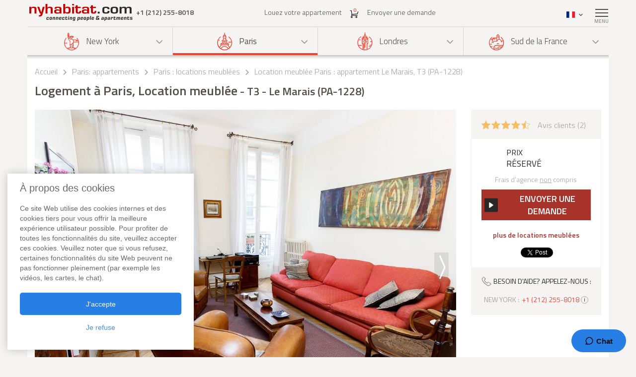

--- FILE ---
content_type: text/html; charset=iso-8859-1
request_url: https://www.nyhabitat.com/fr/paris-appartement/meuble/1228
body_size: 16433
content:
<!DOCTYPE html>
<html lang="fr">
	<head>
		<title>Logement &agrave; Paris Location meubl&eacute;e - T3 - Le Marais (PA-1228)</title>
<link rel="shortcut icon" type="image/png" href="/skin/images/favicon.png"/>

	<link rel='canonical' href='https://www.nyhabitat.com/fr/paris-appartement/meuble/1228'>


	<meta name='description' content="Louer un appartement T3 meubl&eacute; &agrave; Paris (4e arrondissement, Le Marais) avec 1 salle de bain, 1 WC et cuisine ind&eacute;pendante. Contacter un de nos conseillers au +1 (212) 255-8018 pour plus de renseignements sur ce logement (PA-1228) et toutes nos autres locations d'appartements meubl&eacute;s &agrave; Paris. Informations concernant cet appartement T3 dans le quartier Le Marais: c&acirc;ble, tv, internet, lave-linge dans l'appartement, s&egrave;che-linge, animaux non autoris&eacute;s, fumeurs non admis, ascenseur.">

	<meta name='Keywords' content="logement location appartement meubl&eacute; paris avis client le marais PA-1228">

	<meta name="viewport" content="width=device-width, initial-scale=1">


<link rel="stylesheet" href="/skin/COMBINED/css/global_COMBINED.css?v=v1_14_05_24d">
<link rel="stylesheet" href="/skin/COMBINED/css/apartmentpage_COMBINED.css?v=v1_14_05_24d">

<meta name="twitter:card" content="product">
<meta name="twitter:site" content="@newyorkhabitat">
<meta name="twitter:creator" content="@newyorkhabitat">
<meta name="twitter:url" content="https://www.nyhabitat.com/fr/paris-appartement/meuble/1228"> 
<meta name="twitter:title" content="Logement &agrave; Paris Location meubl&eacute;e - T3 - Le Marais (PA-1228)">
<meta name="twitter:description" content="Louer un appartement T3 meubl&eacute; &agrave; Paris (4e arrondissement, Le Marais) avec 1 salle de bain, 1 WC et cuisine ind&eacute;pendante. Contacter un de nos conseillers au +1 (212) 255-8018 pour plus de renseignements sur ce logement (PA-1228) et toutes nos autres locations d'appartements meubl&eacute;s &agrave; Paris. Informations concernant cet appartement T3 dans le quartier Le Marais: c&acirc;ble, tv, internet, lave-linge dans l'appartement, s&egrave;che-linge, animaux non autoris&eacute;s, fumeurs non admis, ascenseur.">
<meta name="twitter:image:src" content="https://www.nyhabitat.com/picture-pa-apt/1228/1228D157.jpg">
<meta name="twitter:data1" content=""> 
<meta name="twitter:label1" content="Price">
<meta name="twitter:data2" content="Logement &agrave; Paris, Location meubl&eacute;e T3 - Le Marais (PA-1228)">
<meta name="twitter:label2" content="Location">


<!-- Global site tag (gtag.js) - Google Analytics -->
<script async src="https://www.googletagmanager.com/gtag/js?id=G-R1XN4NGTLT"></script>
<script>
    window.dataLayer = window.dataLayer || [];
    function gtag(){dataLayer.push(arguments);}
    gtag('js', new Date());

    gtag('config', 'G-R1XN4NGTLT');
</script>

<script>
	var PRODUCTION_LANG = 'fr';
	var THIS_HTML_LANG = 'fr';
	var ARR_URL_PAGE = {"home":{"en":"\/","fr":"\/fr\/","de":"\/de\/","it":"\/it\/","sp":"\/sp\/"},"blog":{"en":"\/blog\/","fr":"\/fr\/blog\/","de":"\/de\/blog\/","it":"\/it\/blog\/","sp":"\/sp\/blog\/"},"selection":{"en":"\/user\/cart.php","fr":"\/fr\/user\/cart.php","de":"\/de\/user\/cart.php","it":"\/it\/user\/cart.php","sp":"\/sp\/user\/cart.php"},"career":{"en":"\/career.html","fr":"\/fr\/offres-emploi.html","de":"\/de\/jobmoeglichkeiten.html","it":"\/it\/offerte-di-lavoro.html","sp":"\/sp\/trabajo.html"},"testimonial":{"en":"\/clients-testimonials.html","fr":"\/fr\/temoignages-clients.html","de":"\/de\/kundenmeinungen.html","it":"\/it\/testimonianze-di-clienti.html","sp":"\/sp\/testimonios-clientes.html"},"quicksearch":{"en":"\/rental\/search.php","fr":"\/fr\/location\/recherche.php","de":"\/de\/miete\/suche.php","it":"\/it\/locazioni\/ricerca.php","sp":"\/sp\/alquileres\/buscar.php"},"sitesearch":{"en":"\/site-search.html","fr":"\/fr\/rechercher-site.html","de":"\/de\/site-suche.html","it":"\/it\/ricerca-sito.html","sp":"\/sp\/busqueda-sitio.html"},"about":{"en":"\/about-us.html","fr":"\/fr\/new-york-habitat-a-propos.html","de":"\/de\/new-york-habitat-ueber.html","it":"\/it\/informazioni-su-new-york-habitat.html","sp":"\/sp\/nosotros.html"},"contact":{"en":"\/contact.html","fr":"\/fr\/contacts.html","de":"\/de\/kontakt.html","it":"\/it\/contatti.html","sp":"\/sp\/contactenos.html"},"faq":{"en":"\/faq-info.html","fr":"\/fr\/questions-reponses.html","de":"\/de\/fragen-antworten.html","it":"\/it\/domande-frequenti.html","sp":"\/sp\/preguntas-frecuentes-info.html"},"sitemap":{"en":"\/site-map.html","fr":"\/fr\/plan-du-site.html","de":"\/de\/sitemap.html","it":"\/it\/mappa-del-sito.html","sp":"\/sp\/mapa-del-sitio.html"},"terms_use":{"en":"\/terms-of-use.html","fr":"\/fr\/conditions-utilisation.html","de":"\/de\/nutzungsbedingungen.html","it":"\/it\/condizioni-di-utilizzo.html","sp":"\/sp\/condiciones-de-uso.html"},"privacy":{"en":"\/privacy.html","fr":"\/fr\/confidentialite.html","de":"\/de\/datenschutz.html","it":"\/it\/confidenzialita.html","sp":"\/sp\/privacidad.html"},"list_your_apart":{"en":"\/rental\/list-your-apartment.php","fr":"\/fr\/location\/louer-votre-appartement.php","de":"\/de\/miete\/tragen-sie-ihre-wohnung-ein.php","it":"\/it\/locazioni\/affittare-vostro-appartamento.php","sp":"\/sp\/alquileres\/publique-su-apartamento.php"},"ny":{"en":"\/new-york-apartment.html","fr":"\/fr\/new-york-appartement.html","de":"\/de\/new-york-wohnungen.html","it":"\/it\/new-york-appartamenti.html","sp":"\/sp\/nueva-york-apartamentos.html"},"ny_relocation":{"en":"\/new-york-apartment\/corporate-housing.html","fr":"\/fr\/new-york-appartement\/relocation.html","de":"\/de\/new-york-wohnungen\/firmenunterkuenfte.html","it":"\/it\/new-york-appartamenti\/affitti-aziendali.html","sp":"\/sp\/nueva-york-apartamentos\/alojamiento-para-empresas.html"},"ny_service":{"en":"\/new-york-services.html","fr":"\/fr\/new-york-services.html","de":"\/de\/new-york-leistungen.html","it":"\/it\/new-york-servizi.html","sp":"\/sp\/nueva-york-servicios.html"},"ny_price":{"en":"\/new-york-price.html","fr":"\/fr\/new-york-prix.html","de":"\/de\/new-york-preise.html","it":"\/it\/new-york-prezzi.html","sp":"\/sp\/nueva-york-precios.html"},"ny_request":{"en":"\/new-york-apartment\/request.php","fr":"\/fr\/new-york-appartement\/demande.php","de":"\/de\/new-york-wohnungen\/auftrag.php","it":"\/it\/new-york-appartamenti\/domanda.php","sp":"\/sp\/nueva-york-apartamentos\/solicitud.php"},"ny_listing":{"en":"\/new-york\/apartments-1.html","fr":"\/fr\/new-york\/appartements-1.html","de":"\/de\/new-york\/wohnungen-1.html","it":"\/it\/new-york\/appartamenti-1.html","sp":"\/sp\/nueva-york\/apartamentos-1.html"},"ny_vst":{"en":"\/new-york-apartment\/vacation","fr":"\/fr\/new-york-appartement\/saisonniere-vacances","de":"\/de\/new-york-wohnungen\/ferien","it":"\/it\/new-york-appartamenti\/stagionali-vacanze","sp":"\/sp\/nueva-york-apartamentos\/vacaciones"},"ny_su":{"en":"\/new-york-apartment\/furnished","fr":"\/fr\/new-york-appartement\/meuble","de":"\/de\/new-york-wohnungen\/moeblierte","it":"\/it\/new-york-appartamenti\/ammobiliati","sp":"\/sp\/nueva-york-apartamentos\/amueblados"},"ny_bb":{"en":"\/new-york-apartment\/bed-breakfast","fr":"\/fr\/new-york-appartement\/bed-breakfast","de":"\/de\/new-york-wohnungen\/bed-breakfast","it":"\/it\/new-york-appartamenti\/bed-breakfast","sp":"\/sp\/nueva-york-apartamentos\/alojamiento-desayuno"},"ny_sh":{"en":"\/new-york-apartment\/roommate-share","fr":"\/fr\/new-york-appartement\/colocation","de":"\/de\/new-york-wohnungen\/wohngemeinschaft","it":"\/it\/new-york-appartamenti\/colocazione","sp":"\/sp\/nueva-york-apartamentos\/para-compartir"},"pr":{"en":"\/south-france-apartment.html","fr":"\/fr\/sud-france-appartement.html","de":"\/de\/suedfrankreich-wohnungen.html","it":"\/it\/sud-francia-appartamenti.html","sp":"\/sp\/sur-francia-apartamentos.html"},"pr_service":{"en":"\/south-france-services.html","fr":"\/fr\/sud-france-services.html","de":"\/de\/suedfrankreich-leistungen.html","it":"\/it\/sud-francia-servizi.html","sp":"\/sp\/sur-francia-servicios.html"},"pr_price":{"en":"\/south-france-price.html","fr":"\/fr\/sud-france-prix.html","de":"\/de\/suedfrankreich-preise.html","it":"\/it\/sud-francia-prezzi.html","sp":"\/sp\/sur-francia-precios.html"},"pr_request":{"en":"\/south-france-apartment\/request.php","fr":"\/fr\/sud-france-appartement\/demande.php","de":"\/de\/suedfrankreich-wohnungen\/auftrag.php","it":"\/it\/sud-francia-appartamenti\/domanda.php","sp":"\/sp\/sur-francia-apartamentos\/solicitud.php"},"pr_listing":{"en":"\/south-france\/apartments-1.html","fr":"\/fr\/sud-france\/appartements-1.html","de":"\/de\/suedfrankreich\/wohnungen-1.html","it":"\/it\/sud-francia\/appartamenti-1.html","sp":"\/sp\/sur-francia\/apartamentos-1.html"},"pr_vst":{"en":"\/south-france-apartment\/vacation","fr":"\/fr\/sud-france-appartement\/saisonniere-vacances","de":"\/de\/suedfrankreich-wohnungen\/ferien","it":"\/it\/sud-francia-appartamenti\/stagionali-vacanze","sp":"\/sp\/sur-francia-apartamentos\/vacaciones"},"pr_su":{"en":"\/south-france-apartment\/furnished","fr":"\/fr\/sud-france-appartement\/meuble","de":"\/de\/suedfrankreich-wohnungen\/moeblierte","it":"\/it\/sud-francia-appartamenti\/ammobiliati","sp":"\/sp\/sur-francia-apartamentos\/amueblados"},"pr_bb":{"en":"\/south-france-apartment\/bed-breakfast","fr":"\/fr\/sud-france-appartement\/bed-breakfast","de":"\/de\/suedfrankreich-wohnungen\/bed-breakfast","it":"\/it\/sud-francia-appartamenti\/bed-breakfast","sp":"\/sp\/sur-francia-apartamentos\/alojamiento-desayuno"},"pa":{"en":"\/paris-apartment.html","fr":"\/fr\/paris-appartement.html","de":"\/de\/paris-wohnungen.html","it":"\/it\/parigi-appartamenti.html","sp":"\/sp\/paris-apartamentos.html"},"pa_service":{"en":"\/paris-services.html","fr":"\/fr\/paris-services.html","de":"\/de\/paris-leistungen.html","it":"\/it\/parigi-servizi.html","sp":"\/sp\/paris-servicios.html"},"pa_price":{"en":"\/paris-price.html","fr":"\/fr\/paris-prix.html","de":"\/de\/paris-preise.html","it":"\/it\/parigi-prezzi.html","sp":"\/sp\/paris-precios.html"},"pa_request":{"en":"\/paris-apartment\/request.php","fr":"\/fr\/paris-appartement\/demande.php","de":"\/de\/paris-wohnungen\/auftrag.php","it":"\/it\/parigi-appartamenti\/domanda.php","sp":"\/sp\/paris-apartamentos\/solicitud.php"},"pa_listing":{"en":"\/paris\/apartments-1.html","fr":"\/fr\/paris\/appartements-1.html","de":"\/de\/paris\/wohnungen-1.html","it":"\/it\/parigi\/appartamenti-1.html","sp":"\/sp\/paris\/apartamentos-1.html"},"pa_vst":{"en":"\/paris-apartment\/vacation","fr":"\/fr\/paris-appartement\/saisonniere-vacances","de":"\/de\/paris-wohnungen\/ferien","it":"\/it\/parigi-appartamenti\/stagionali-vacanze","sp":"\/sp\/paris-apartamentos\/vacaciones"},"pa_su":{"en":"\/paris-apartment\/furnished","fr":"\/fr\/paris-appartement\/meuble","de":"\/de\/paris-wohnungen\/moeblierte","it":"\/it\/parigi-appartamenti\/ammobiliati","sp":"\/sp\/paris-apartamentos\/amueblados"},"pa_bb":{"en":"\/paris-apartment\/bed-breakfast","fr":"\/fr\/paris-appartement\/bed-breakfast","de":"\/de\/paris-wohnungen\/bed-breakfast","it":"\/it\/parigi-appartamenti\/bed-breakfast","sp":"\/sp\/paris-apartamentos\/alojamiento-desayuno"},"ln":{"en":"\/london-apartment.html","fr":"\/fr\/londres-appartement.html","de":"\/de\/london-wohnungen.html","it":"\/it\/londra-appartamenti.html","sp":"\/sp\/londres-apartamentos.html"},"ln_relocation":{"en":"\/corporate-relocation-london\/","fr":"\/fr\/londres-appartement\/relocation.html","de":"","it":"","sp":""},"ln_service":{"en":"\/london-services.html","fr":"\/fr\/londres-services.html","de":"\/de\/london-leistungen.html","it":"\/it\/londra-servizi.html","sp":"\/sp\/londres-servicios.html"},"ln_price":{"en":"\/london-price.html","fr":"\/fr\/londres-prix.html","de":"\/de\/london-preise.html","it":"\/it\/londra-prezzi.html","sp":"\/sp\/londres-precios.html"},"ln_request":{"en":"\/london-apartment\/request.php","fr":"\/fr\/londres-appartement\/demande.php","de":"\/de\/london-wohnungen\/auftrag.php","it":"\/it\/londra-appartamenti\/domanda.php","sp":"\/sp\/londres-apartamentos\/solicitud.php"},"ln_listing":{"en":"\/london\/apartments-1.html","fr":"\/fr\/londres\/appartements-1.html","de":"\/de\/london\/wohnungen-1.html","it":"\/it\/londra\/appartamenti-1.html","sp":"\/sp\/londres\/apartamentos-1.html"},"ln_vst":{"en":"\/london-apartment\/vacation","fr":"\/fr\/londres-appartement\/saisonniere-vacances","de":"\/de\/london-wohnungen\/ferien","it":"\/it\/londra-appartamenti\/stagionali-vacanze","sp":"\/sp\/londres-apartamentos\/vacaciones"},"ln_su":{"en":"\/london-apartment\/furnished","fr":"\/fr\/londres-appartement\/meuble","de":"\/de\/london-wohnungen\/moeblierte","it":"\/it\/londra-appartamenti\/ammobiliati","sp":"\/sp\/londres-apartamentos\/amueblados"},"search_ny":{"en":"\/new-york-apartment\/list.php","fr":"\/fr\/new-york-appartement\/list.php","de":"\/de\/new-york-wohnungen\/list.php","it":"\/it\/new-york-appartamenti\/list.php","sp":"\/sp\/nueva-york-apartamentos\/list.php"},"search_pr":{"en":"\/south-france-apartment\/list.php","fr":"\/fr\/sud-france-appartement\/list.php","de":"\/de\/suedfrankreich-wohnungen\/list.php","it":"\/it\/sud-francia-appartamenti\/list.php","sp":"\/sp\/sur-francia-apartamentos\/list.php"},"search_pa":{"en":"\/paris-apartment\/list.php","fr":"\/fr\/paris-appartement\/list.php","de":"\/de\/paris-wohnungen\/list.php","it":"\/it\/parigi-appartamenti\/list.php","sp":"\/sp\/paris-apartamentos\/list.php"},"search_ln":{"en":"\/london-apartment\/list.php","fr":"\/fr\/londres-appartement\/list.php","de":"\/de\/london-wohnungen\/list.php","it":"\/it\/londra-appartamenti\/list.php","sp":"\/sp\/londres-apartamentos\/list.php"},"student":{"en":"\/student-housing\/"},"travel":{"en":"\/travel-insurance.html"},"ln_sales":{"en":"\/london-apartment\/property-for-sale-london.html"},"ny_sales":{"en":"\/new-york-apartment\/property-for-sale.html"},"ny_photography":{"en":"\/new-york-apartment\/real-estate-photography-nyc.html"},"pa_SU_1228":{"fr":"\/fr\/paris-appartement\/meuble\/1228","en":"\/paris-apartment\/furnished\/1228","de":"\/de\/paris-wohnungen\/moeblierte\/1228","sp":"\/sp\/paris-apartamentos\/amueblados\/1228","it":"\/it\/parigi-appartamenti\/ammobiliati\/1228"}};

	//var localDateFormat = "M d yy";
	var localDateFormat = 'd M yy';
    var dateFormat = "yy-mm-dd";
</script>
	</head>
	<body id="apartmentpage">

					<!-- microformat hproduct start -->
			<div class='hproduct'>
		
		<div class="right-menu-shadow"></div>
<div class="right-menu">
	<div class="right-menu-title">Menu<span class="right-menu-close"></span></div>
	<div class="rm-menus">
		<ul class="rm-serch-top">
			<li>
				<form id="sidebar-apt-search" name="sidebar-apt-search" action="/fr/location/recherche.php" method="get">
					<input type='hidden' name='city' value=''>					<button><span class="sprite-icon" aria-hidden="true"></span></button>
					<div>
						<input type="text" name="apt" placeholder="n&deg; appartement">
					</div>
				</form>
			</li>
		</ul>
					<ul class="right-menu-ul">
				<li class="ny"><span class="sprite-icon"></span>New York<span class="rm-arrow"></span></li>
				<li class="right-menu-sm">
					<ul>
													<li><a href="/fr/new-york-appartement.html">Tous les appartements</a></li>
												
													<li><a href="/fr/new-york-appartement/saisonniere-vacances">Locations de Vacances</a></li>
													<li><a href="/fr/new-york-appartement/meuble">Appartements Meubl&eacute;s</a></li>
													<li><a href="/fr/new-york-appartement/colocation">Colocations</a></li>
													<li><a href="/fr/new-york-appartement/bed-breakfast">Bed & Breakfast</a></li>
						
													<li><a href="/fr/new-york-appartement/relocation.html">Relocations</a></li>
						
						
						
													<li><a href="/fr/new-york-services.html">Services</a></li>
						
													<li><a href="/fr/new-york-prix.html">Prix des locations</a></li>
						
													<li><a href="/fr/new-york-appartement/demande.php">Envoyer une demande</a></li>
											</ul>
				</li>
			</ul>
					<ul class="right-menu-ul rm-sm-open rm-active">
				<li class="pa"><span class="sprite-icon"></span>Paris<span class="rm-arrow"></span></li>
				<li class="right-menu-sm">
					<ul>
													<li><a href="/fr/paris-appartement.html">Tous les appartements</a></li>
												
													<li><a href="/fr/paris-appartement/saisonniere-vacances">Locations de Vacances</a></li>
													<li><a href="/fr/paris-appartement/meuble">Appartements Meubl&eacute;s</a></li>
													<li><a href="/fr/paris-appartement/bed-breakfast">Bed & Breakfast</a></li>
						
						
						
						
													<li><a href="/fr/paris-services.html">Services</a></li>
						
													<li><a href="/fr/paris-prix.html">Prix des locations</a></li>
						
													<li><a href="/fr/paris-appartement/demande.php">Envoyer une demande</a></li>
											</ul>
				</li>
			</ul>
					<ul class="right-menu-ul">
				<li class="ln"><span class="sprite-icon"></span>Londres<span class="rm-arrow"></span></li>
				<li class="right-menu-sm">
					<ul>
													<li><a href="/fr/londres-appartement.html">Tous les appartements</a></li>
												
													<li><a href="/fr/londres-appartement/saisonniere-vacances">Locations de Vacances</a></li>
													<li><a href="/fr/londres-appartement/meuble">Appartements Meubl&eacute;s</a></li>
						
													<li><a href="/fr/londres-appartement/relocation.html">Relocations</a></li>
						
						
						
													<li><a href="/fr/londres-services.html">Services</a></li>
						
													<li><a href="/fr/londres-prix.html">Prix des locations</a></li>
						
													<li><a href="/fr/londres-appartement/demande.php">Envoyer une demande</a></li>
											</ul>
				</li>
			</ul>
					<ul class="right-menu-ul">
				<li class="pr"><span class="sprite-icon"></span>Sud de la France<span class="rm-arrow"></span></li>
				<li class="right-menu-sm">
					<ul>
													<li><a href="/fr/sud-france-appartement.html">Tous les appartements</a></li>
												
													<li><a href="/fr/sud-france-appartement/saisonniere-vacances">Locations de Vacances</a></li>
													<li><a href="/fr/sud-france-appartement/meuble">Appartements Meubl&eacute;s</a></li>
													<li><a href="/fr/sud-france-appartement/bed-breakfast">Bed & Breakfast</a></li>
						
						
						
						
													<li><a href="/fr/sud-france-services.html">Services</a></li>
						
													<li><a href="/fr/sud-france-prix.html">Prix des locations</a></li>
						
													<li><a href="/fr/sud-france-appartement/demande.php">Envoyer une demande</a></li>
											</ul>
				</li>
			</ul>
				<ul class="rm-ap">
							<li><a href="/fr/location/louer-votre-appartement.php">Louez votre appartement (gratuit)</a></li>
			
							<li><a href="/fr/">Accueil</a></li>
			
							<li><a href="/fr/temoignages-clients.html">Avis Clients</a></li>
			
							<li><a href="/fr/blog/">Blog</a></li>
			
							<li><a href="/fr/contacts.html">Contacts</a></li>
			
							<li><a href="/fr/questions-reponses.html">FAQ</a></li>
			
			
					</ul>
	</div>
	</div>
		
						<header>
				<div class="sticky-menu">
	<div class="container">
		<div class="row">
			<div class="h-col1">
				<a href="/fr/" title="">
											<img src="/skin/images/logo.png" alt="New York Habitat" />
									</a>
				<span class="header-phone">
					<span class='phone-desktop'>+1 (212) 255-8018</span><a href='tel:+1-212-255-8018' class='phone-num'>+1 (212) 255-8018</a>				</span>
			</div>
			<div class="h-col2">
				<ul>
					<li><a href="/fr/location/louer-votre-appartement.php">Louez votre appartement</a></li>
					<li>
						<a href="/fr/user/cart.php">
							<span class="sprite-icon h-cart"></span>
							<span id="cartCount" class="cart-count">0</span>
													</a>
					</li>
					<li>
													<a href="/fr/paris-appartement/demande.php">Envoyer une demande</a>
												
					</li>
				</ul>
			</div>
			<div class="text-right h-col3">
				<ul>
					<li class="li-phone"><a href="tel:+1-212-255-8018"><span class="sprite-icon h-phone"></span></a></li>
					<li class="li-cart">
						<a href="/fr/user/cart.php">
							<span class="sprite-icon h-cart"></span>
							<span id="cartCountMob" class="cart-count">0</span>
						</a>
					</li>
					<li class="select-lang" id="select-lang">
						<span class="current-lang stl-fr"></span>
						<span class="sprite-icon"></span>
						<div class="store-lang-wrap">
							<ul class="store-lang-ul">
																																																														<li>
											<a href="/paris-apartment/furnished/1228">
												<span class="st-lang-icon stl-en"></span>EN											</a>
										</li>
																																													<li>
											<a href="/de/paris-wohnungen/moeblierte/1228">
												<span class="st-lang-icon stl-de"></span>DE											</a>
										</li>
																																													<li>
											<a href="/sp/paris-apartamentos/amueblados/1228">
												<span class="st-lang-icon stl-sp"></span>ES											</a>
										</li>
																																													<li>
											<a href="/it/parigi-appartamenti/ammobiliati/1228">
												<span class="st-lang-icon stl-it"></span>IT											</a>
										</li>
																								</ul>
						</div>
					</li>
					<li class="top-menu"><span class="menu-icon"><span></span></span> <div class="top-menu-text">Menu</div></li>
				</ul>
			</div>
		</div>
	</div>
</div>

<div class="h-block-wrap">
	<div class="ap-select">
		<div class="container">
			<div class="header-menu">
								<div class="hs-select ms-ny">
					<div class="hs-select-title">
						<a href="/fr/new-york-appartement.html">
							<span class="sprite-icon"></span>New York						</a>
					</div>
					<ul class="hs-opt-gr">
					
													<li>
								<a href="/fr/new-york-appartement/saisonniere-vacances">Locations de Vacances</a>
								<span class="hm-info">?</span>
								<div class="hm-info-text">De 2 nuits &agrave; 1 mois</div>
							</li>
													<li>
								<a href="/fr/new-york-appartement/meuble">Appartements Meubl&eacute;s</a>
								<span class="hm-info">?</span>
								<div class="hm-info-text">1 mois et plus</div>
							</li>
													<li>
								<a href="/fr/new-york-appartement/colocation">Colocations</a>
								<span class="hm-info">?</span>
								<div class="hm-info-text">1 mois et plus</div>
							</li>
													<li>
								<a href="/fr/new-york-appartement/bed-breakfast">Bed & Breakfast</a>
								<span class="hm-info">?</span>
								<div class="hm-info-text">De 2 nuits &agrave; 1 mois</div>
							</li>
						
												<li>
							<a href="/fr/new-york-appartement/relocation.html">Relocations</a>
							<span class="hm-info">?</span>
							<div class="hm-info-text">Service de relocation et h&eacute;bergement pour les professionnels &agrave; New York : appartement meubl&eacute;s et logements &agrave; louer</div>
						</li>
												
												
						
					</ul>
				</div>
								<div class="hs-select ms-pa select-active">
					<div class="hs-select-title">
						<a href="/fr/paris-appartement.html">
							<span class="sprite-icon"></span>Paris						</a>
					</div>
					<ul class="hs-opt-gr">
					
													<li>
								<a href="/fr/paris-appartement/saisonniere-vacances">Locations de Vacances</a>
								<span class="hm-info">?</span>
								<div class="hm-info-text">De 2 nuits &agrave; 1 mois</div>
							</li>
													<li>
								<a href="/fr/paris-appartement/meuble">Appartements Meubl&eacute;s</a>
								<span class="hm-info">?</span>
								<div class="hm-info-text">1 mois et plus</div>
							</li>
													<li>
								<a href="/fr/paris-appartement/bed-breakfast">Bed & Breakfast</a>
								<span class="hm-info">?</span>
								<div class="hm-info-text">De 2 nuits &agrave; 1 mois</div>
							</li>
						
												
												
						
					</ul>
				</div>
								<div class="hs-select ms-ln">
					<div class="hs-select-title">
						<a href="/fr/londres-appartement.html">
							<span class="sprite-icon"></span>Londres						</a>
					</div>
					<ul class="hs-opt-gr">
					
													<li>
								<a href="/fr/londres-appartement/saisonniere-vacances">Locations de Vacances</a>
								<span class="hm-info">?</span>
								<div class="hm-info-text">De 1 nuit &agrave; 1 mois</div>
							</li>
													<li>
								<a href="/fr/londres-appartement/meuble">Appartements Meubl&eacute;s</a>
								<span class="hm-info">?</span>
								<div class="hm-info-text">1 mois et plus</div>
							</li>
						
												<li>
							<a href="/fr/londres-appartement/relocation.html">Relocations</a>
							<span class="hm-info">?</span>
							<div class="hm-info-text">Service de relocation et h&eacute;bergement pour les professionnels &agrave; Londres : appartement meubl&eacute;s et logements &agrave; louer</div>
						</li>
												
												
						
					</ul>
				</div>
								<div class="hs-select ms-pr last-select">
					<div class="hs-select-title">
						<a href="/fr/sud-france-appartement.html">
							<span class="sprite-icon"></span>Sud de la France						</a>
					</div>
					<ul class="hs-opt-gr">
					
													<li>
								<a href="/fr/sud-france-appartement/saisonniere-vacances">Locations de Vacances</a>
								<span class="hm-info">?</span>
								<div class="hm-info-text">De 2 nuits &agrave; 1 mois</div>
							</li>
													<li>
								<a href="/fr/sud-france-appartement/meuble">Appartements Meubl&eacute;s</a>
								<span class="hm-info">?</span>
								<div class="hm-info-text">1 mois et plus</div>
							</li>
													<li>
								<a href="/fr/sud-france-appartement/bed-breakfast">Bed & Breakfast</a>
								<span class="hm-info">?</span>
								<div class="hm-info-text">De 2 nuits &agrave; 1 mois</div>
							</li>
						
												
												
						
					</ul>
				</div>
							</div>
			<div class="header-menu-mobile">
				<div class="hs-select select-active">
					<div class="hs-select-title ms-pa">
						<span class="sprite-icon"></span>
						Paris					</div>
					<ul class="hs-opt-gr">
													<li class="ms-ny">
								<a href="/fr/new-york-appartement.html"><span class="sprite-icon"></span>New York</a>
							</li>
													<li class="ms-pa selected">
								<a href="/fr/paris-appartement.html"><span class="sprite-icon"></span>Paris</a>
							</li>
													<li class="ms-ln">
								<a href="/fr/londres-appartement.html"><span class="sprite-icon"></span>Londres</a>
							</li>
													<li class="ms-pr">
								<a href="/fr/sud-france-appartement.html"><span class="sprite-icon"></span>Sud de la France</a>
							</li>
											</ul>
				</div>
									<div class="hs-select last-select">
												<div class="hs-select-title">Appartements Meubl&eacute;s</div>
						<ul class="hs-opt-gr">

															<li>
									<a href="/fr/paris-appartement/saisonniere-vacances">Locations de Vacances</a>
								</li>
															<li class="selected">
									<a href="/fr/paris-appartement/meuble">Appartements Meubl&eacute;s</a>
								</li>
															<li>
									<a href="/fr/paris-appartement/bed-breakfast">Bed & Breakfast</a>
								</li>
													
							
							
							

															<li><a href="/fr/paris-appartement.html">Tous les appartements</a></li>
														
						</ul>
					</div>
							</div>
		</div>
	</div>

	<div class="container">
		<div class="row">
			<div class="div-header div-pa">
																			<!-- bclinkstart --> 					<ul class="breadcrumb">
													<li>
																	<a href="/fr/">Accueil</a>
															</li>
															<li><span class="sprite-icon"></span></li>
																				<li>
																	<a href="/fr/paris-appartement.html">Paris: appartements</a>
															</li>
															<li><span class="sprite-icon"></span></li>
																				<li>
																	<a href="/fr/paris-appartement/meuble"><!-- microformat category start --><span class='category'>Paris : locations meubl&eacute;es</span><!-- microformat category end --></a>
															</li>
															<li><span class="sprite-icon"></span></li>
																				<li>
																	Location meubl&eacute;e Paris :  appartement Le Marais, T3 (PA-1228)															</li>
																		</ul>
					<!-- bclinkend --> 									
								
				<!-- page title -->
								<div class='title-wrap'><h1 class='item fn'>Logement &agrave; Paris, Location meubl&eacute;e<span> - T3 - Le Marais (PA-1228)</span></h1></div>				<!-- end title -->
			</div>

			
		</div>
	</div>
</div>			</header>

					<div class="div-content-wrap">
		
			<div class="div-content">
								<div class="container">
					<script>
	var lgdef_desc_error_cookie = 'Erreur. Votre navigateur n&rsquo;accepte pas les cookies. <a href="/fr/user/cookies.php">Plus d&rsquo;infos</a>.';
	var lgdef_desc_cta_aptjustadded = 'Vous avez ajout&eacute; cet appartement &agrave; <a href="/user/cart.php">votre s&eacute;lection</a>';
	var DIV_CODE = 'pa';
	var dep = 'SU';
	var apt = '1228';
	var latlng = '%34%38%2E%38%35%35%32%30%39l%32%2E%33%36%33%33%39%36';
	var hide_circle = '0';
	var startPosition = 0;
	var blogTab = 'blog';
	var GOOGLE_MAP_KEY_APT = '0';
	var staticMapImage = 'https://maps.google.com.au/maps/api/staticmap?center=48.855209,2.363396&size=840x400&maptype=roadmap&zoom=14&key=0&path=fillcolor:0xffcc8265%7Ccolor:0xFF000099%7Cweight:2%7Cenc:qieiHerlM%40_AH_AL%7D%40Rw%40Vs%40%5Co%40%60%40g%40d%40_%40d%40Wh%40Oh%40Ej%40%40h%40Hf%40Rd%40%5Cb%40b%40%5Eh%40Xp%40Vv%40Nx%40J%7E%40D%7E%40%3F%7E%40E%7E%40K%7C%40Oz%40Wt%40Yp%40_%40j%40c%40b%40e%40Zg%40Ri%40Jk%40%40i%40Ei%40Oe%40We%40_%40a%40g%40%5Do%40Ws%40Sy%40M%7B%40I_AA_A&sensor=false';
</script>


<div class="row">
	<div class="col-lg-9 col-md-8 ap-page-carousel">
		<div id="photos_slider" class="owl-carousel">
			<div id='photoid_157'><!-- microformat photo start --><img class="apt-photo" src="/picture-pa-apt/1228/1228D157.jpg" alt="S&eacute;jour - Photo 1 sur 10" title="S&eacute;jour - Photo 1 sur 10"/><!-- microformat photo end --></div><div id='photoid_159'><img class="apt-photo" src="/picture-pa-apt/1228/1228D159.jpg" alt="S&eacute;jour - Photo 2 sur 10" title="S&eacute;jour - Photo 2 sur 10"/></div><div id='photoid_162'><img class="apt-photo" src="/picture-pa-apt/1228/1228D162.jpg" alt="S&eacute;jour - Photo 3 sur 10" title="S&eacute;jour - Photo 3 sur 10"/></div><div id='photoid_164'><img class="apt-photo" src="/picture-pa-apt/1228/1228D164.jpg" alt="S&eacute;jour - Photo 4 sur 10" title="S&eacute;jour - Photo 4 sur 10"/></div><div id='photoid_171'><img class="apt-photo" src="/picture-pa-apt/1228/1228D171.jpg" alt="S&eacute;jour - Photo 5 sur 10" title="S&eacute;jour - Photo 5 sur 10"/></div><div id='photoid_173'><img class="apt-photo" src="/picture-pa-apt/1228/1228D173.jpg" alt="S&eacute;jour - Photo 6 sur 10" title="S&eacute;jour - Photo 6 sur 10"/></div><div id='photoid_180'><img class="apt-photo" src="/picture-pa-apt/1228/1228D180.jpg" alt="S&eacute;jour - Photo 7 sur 10" title="S&eacute;jour - Photo 7 sur 10"/></div><div id='photoid_182'><img class="apt-photo" src="/picture-pa-apt/1228/1228D182.jpg" alt="S&eacute;jour - Photo 8 sur 10" title="S&eacute;jour - Photo 8 sur 10"/></div><div id='photoid_168'><img class="apt-photo" src="/picture-pa-apt/1228/1228D168.jpg" alt="S&eacute;jour - Photo 9 sur 10" title="S&eacute;jour - Photo 9 sur 10"/></div><div id='photoid_167'><img class="apt-photo" src="/picture-pa-apt/1228/1228D167.jpg" alt="S&eacute;jour - Photo 10 sur 10" title="S&eacute;jour - Photo 10 sur 10"/></div><div id='photoid_186'><img class="apt-photo" src="/picture-pa-apt/1228/1228D186.jpg" alt="Cuisine - Photo 1 sur 5" title="Cuisine - Photo 1 sur 5"/></div><div id='photoid_188'><img class="apt-photo" src="/picture-pa-apt/1228/1228D188.jpg" alt="Cuisine - Photo 2 sur 5" title="Cuisine - Photo 2 sur 5"/></div><div id='photoid_190'><img class="apt-photo" src="/picture-pa-apt/1228/1228D190.jpg" alt="Cuisine - Photo 3 sur 5" title="Cuisine - Photo 3 sur 5"/></div><div id='photoid_189'><img class="apt-photo" src="/picture-pa-apt/1228/1228D189.jpg" alt="Cuisine - Photo 4 sur 5" title="Cuisine - Photo 4 sur 5"/></div><div id='photoid_184'><img class="apt-photo" src="/picture-pa-apt/1228/1228D184.jpg" alt="Cuisine - Photo 5 sur 5" title="Cuisine - Photo 5 sur 5"/></div><div id='photoid_193'><img class="apt-photo" src="/picture-pa-apt/1228/1228D193.jpg" alt="Chambre 1 - Photo 1 sur 6" title="Chambre 1 - Photo 1 sur 6"/></div><div id='photoid_196'><img class="apt-photo" src="/picture-pa-apt/1228/1228D196.jpg" alt="Chambre 1 - Photo 2 sur 6" title="Chambre 1 - Photo 2 sur 6"/></div><div id='photoid_197'><img class="apt-photo" src="/picture-pa-apt/1228/1228D197.jpg" alt="Chambre 1 - Photo 3 sur 6" title="Chambre 1 - Photo 3 sur 6"/></div><div id='photoid_199'><img class="apt-photo" src="/picture-pa-apt/1228/1228D199.jpg" alt="Chambre 1 - Photo 4 sur 6" title="Chambre 1 - Photo 4 sur 6"/></div><div id='photoid_195'><img class="apt-photo" src="/picture-pa-apt/1228/1228D195.jpg" alt="Chambre 1 - Photo 5 sur 6" title="Chambre 1 - Photo 5 sur 6"/></div><div id='photoid_201'><img class="apt-photo" src="/picture-pa-apt/1228/1228D201.jpg" alt="Chambre 1 - Photo 6 sur 6" title="Chambre 1 - Photo 6 sur 6"/></div><div id='photoid_209'><img class="apt-photo" src="/picture-pa-apt/1228/1228D209.jpg" alt="Chambre 2 - Photo 1 sur 6" title="Chambre 2 - Photo 1 sur 6"/></div><div id='photoid_214'><img class="apt-photo" src="/picture-pa-apt/1228/1228D214.jpg" alt="Chambre 2 - Photo 2 sur 6" title="Chambre 2 - Photo 2 sur 6"/></div><div id='photoid_211'><img class="apt-photo" src="/picture-pa-apt/1228/1228D211.jpg" alt="Chambre 2 - Photo 3 sur 6" title="Chambre 2 - Photo 3 sur 6"/></div><div id='photoid_217'><img class="apt-photo" src="/picture-pa-apt/1228/1228D217.jpg" alt="Chambre 2 - Photo 4 sur 6" title="Chambre 2 - Photo 4 sur 6"/></div><div id='photoid_207'><img class="apt-photo" src="/picture-pa-apt/1228/1228D207.jpg" alt="Chambre 2 - Photo 5 sur 6" title="Chambre 2 - Photo 5 sur 6"/></div><div id='photoid_215'><img class="apt-photo" src="/picture-pa-apt/1228/1228D215.jpg" alt="Chambre 2 - Photo 6 sur 6" title="Chambre 2 - Photo 6 sur 6"/></div><div id='photoid_206'><img class="apt-photo" src="/picture-pa-apt/1228/1228D206.jpg" alt="Salle de bain 1 - Photo 1 sur 2" title="Salle de bain 1 - Photo 1 sur 2"/></div><div id='photoid_204'><img class="apt-photo" src="/picture-pa-apt/1228/1228D204.jpg" alt="Salle de bain 1 - Photo 2 sur 2" title="Salle de bain 1 - Photo 2 sur 2"/></div><div id='photoid_192'><img class="apt-photo" src="/picture-pa-apt/1228/1228D192.jpg" alt="Salle de bain 2 - Photo 1 sur 1" title="Salle de bain 2 - Photo 1 sur 1"/></div><div id='photoid_219'><img class="apt-photo" src="/picture-pa-apt/1228/1228D219.jpg" alt="Autre - Photo 1 sur 6" title="Autre - Photo 1 sur 6"/></div><div id='photoid_218'><img class="apt-photo" src="/picture-pa-apt/1228/1228D218.jpg" alt="Autre - Photo 2 sur 6" title="Autre - Photo 2 sur 6"/></div><div id='photoid_220'><img class="apt-photo" src="/picture-pa-apt/1228/1228D220.jpg" alt="Autre - Photo 3 sur 6" title="Autre - Photo 3 sur 6"/></div><div id='photoid_226'><img class="apt-photo" src="/picture-pa-apt/1228/1228D226.jpg" alt="Autre - Photo 4 sur 6" title="Autre - Photo 4 sur 6"/></div><div id='photoid_224'><img class="apt-photo" src="/picture-pa-apt/1228/1228D224.jpg" alt="Autre - Photo 5 sur 6" title="Autre - Photo 5 sur 6"/></div><div id='photoid_225'><img class="apt-photo" src="/picture-pa-apt/1228/1228D225.jpg" alt="Autre - Photo 6 sur 6" title="Autre - Photo 6 sur 6"/></div>							<div>
																<img src='/skin/images/apartment/bg-slider.svg' width='600' height='450' alt='image slider' />
								<img class='apt-photo' src="/floorplan-pa-apt/1228/1228FP01.jpg" alt='Paris T3 logement location appartement - plan sch&eacute;matique  (PA-1228)' title='Paris T3 logement location appartement - plan sch&eacute;matique  (PA-1228)' />
							</div>
								</div>
		<div id="apt_photo_alt" class="ap-car-info-wrap">
			S&eacute;jour - Photo 1 sur 10		</div>
        <script>startPosition = 0;</script>	</div>
	<div class="col-lg-3 col-md-4 ap-page-rb-wrap">
		<div class="ap-right-block">
			<div class="arb-reviews">
				<a href='javascript:void(0);' data-tab=avis_clients id='ratings' title="4.5 &eacute;toiles"><span class='sprite-icon arb-f-star'></span><span class='sprite-icon arb-f-star'></span><span class='sprite-icon arb-f-star'></span><span class='sprite-icon arb-f-star'></span><span class='sprite-icon arb-h-star'></span></a><a href='javascript:void(0);' data-tab=avis_clients id='reviews'><span> Avis clients (2)</span></a>			</div>

			<div id="availability" data-tab="availability" class="arb-rate rate-booked">
				<span>Prix</span>
				<div>
											R&Eacute;SERV&Eacute;									</div>
			</div>
			<div class="arb-agency">
				Frais d'agence <u>non</u> compris			</div>
            <div class="buttons_wrapper">
                <div>
                    <button class="arb-send-req" onclick='window.location.href = "/fr/paris-appartement/demande.php?from_ap=PA-SU-1228";'>
                        <svg xmlns="http://www.w3.org/2000/svg" width="33px" height="33px" viewBox="0 0 281.51 281.51"><defs><style>.cls-1{fill:#2a2827;}.cls-2{fill:#fff;}</style></defs><g id="Layer_2" data-name="Layer 2"><g id="Layer_1-2" data-name="Layer 1"><rect class="cls-1" width="281.51" height="281.51" rx="12"/><path class="cls-2" d="M177.54,130.09,113.73,86.41a15.59,15.59,0,0,0-8.39-3.09c-4.77,0-7.72,3.83-7.72,10.24V188c0,6.4,2.95,10.22,7.71,10.22a15.51,15.51,0,0,0,8.35-3.09l63.83-43.68c4.11-2.82,6.38-6.6,6.38-10.67s-2.24-7.85-6.35-10.66"/></g></g></svg>
                        <span>Envoyer une demande</span>
                    </button>
                </div>
                            </div>
			<div class="arb-share">
				<div class="arb-share-title"><a href="/fr/paris-appartement/meuble">plus de locations meubl&eacute;es</a></div>
				<!-- social start -->
				
									<div class="fb-like" data-href="https://www.nyhabitat.com/fr/paris-appartement/meuble/1228" data-layout="button_count" data-action="like" data-size="small" data-show-faces="true" data-share="true"></div>
				
				<a href="https://www.nyhabitat.com/fr/paris-appartement/meuble/1228" class="twitter-share-button" data-show-count="false">Tweet</a>
								<!-- social end -->
			</div>
			<div class="arb-help">
	<div class="arb-help-title"><span class="sprite-icon"></span>Besoin d'aide? Appelez-nous&nbsp;:</div>
	
	<div class="arb-help-content">
		<div>
			<span class="arb-help-city">New York&nbsp;:</span>
			<span class='phone-desktop'>+1 (212) 255-8018</span><a href='tel:+1-212-255-8018' class='phone-num'>+1 (212) 255-8018</a>			<span class="arb-help-info">
				<span>i</span>
				<span class="arb-help-info-text">
					<!--<span class="arb-help-info-title">Apartments in New York:</span>-->
					de 9h00 &agrave; 18h00<br />
					heure de New York<br />
											du lundi au dimanche<br />
						samedi &amp; dimanche : info@nyhabitat.com									</span>
			</span>
		</div>
			</div>
</div>		</div>
	</div>
</div>

<div class="ap-info">
	<div class="ap-info-links">
		<div class="availability" data-tab="availability">Disponibilit&eacute;</div>
		<span>-</span>
		<div class="description" data-tab="description">Description</div>
		<span>-</span>
		<div class="location" data-tab="location">Situation</div>
		<span>-</span>
		<div class="rooms" data-tab="rooms">Pi&egrave;ces</div>
		<span>-</span>
		<div class="avis_clients" data-tab="avis_clients">&Eacute;valuations &amp; Avis Clients</div>
		<span>-</span>
		<div class="blog" data-tab="blog">Blog</div>
	</div>

	<div class="row">
		<div class="col-lg-9 col-md-8 hs-wrap">

			<!-- availability start -->
			<div class="ap-info-item availability">
				<div class="ap-info-item-title" data-tab="availability">
					<span class="sprite-icon ap-item-icon ap-item-icon-3"></span> Disponibilit&eacute; <span class="sprite-icon ap-item-arrow"></span>
				</div>
				<div class="ap-info-item-content">
										<table class="ap-avail-table">
						<tr>
							<th>date de d&eacute;but</th>
							<th>date de fin</th>
							<th>capacit&eacute;</th>
															<th>mois</th>
														<th>information</th>
						</tr>
						<tr><td colspan=5>Actuellement non disponible</td></tr>					</table>
					<div class="ap-avail-descr">
						<div class="row">
															<div class="col-md-12">
									Actuellement non disponible									<br /><br />
																			<a rel='nofollow' href="/fr/paris-appartement/list.php?dep=SU&amp;rel_id=1228&amp;rel_ty=2&amp;m=p">
											Voir d'autres  logements T3 en  location meubl&eacute;e 										</a>
																	</div>
													</div>
					</div>
				</div>
			</div>
			<!-- availability end -->

			<!-- description start -->
			<div class="ap-info-item description">
				<div class="ap-info-item-title" data-tab="description">
					<span class="sprite-icon ap-item-icon ap-item-icon-1"></span> Description <span class="sprite-icon ap-item-arrow"></span>
				</div>
				<div class="ap-info-item-content">
					<div class="ap-descr-title">Appartement T3 - Le Marais (PA-1228)</div>
					<div class="ap-descr-subtitle">
						T3, 1 Salle de bain, 1 WC - Capacit&eacute; 					</div>
					<div class="ap-info-item-txt">
						Description de l'appartement en anglais: <a href='/paris-apartment/furnished/1228'>T3  - Paris (PA-1228)</a>					</div>
					<div class="ap-info-row clearfix">
						<span class="ap-descr-subtitle">&Eacute;quipements&nbsp;:</span>
						<ul>
							<li>C&acirc;ble,</li><li>TV,</li><li>Internet,</li><li>Lave-linge dans l'appartement,</li><li>S&egrave;che-linge,</li><li>Animaux non autoris&eacute;s,</li><li>Fumeurs non admis,</li><li>Ascenseur</li>
						</ul>
					</div>
									</div>
			</div>
			<!-- description end -->

			<!-- location start -->
			<div class="ap-info-item location">
				<div class="ap-info-item-title" data-tab="location">
					<span class="sprite-icon ap-item-icon ap-item-icon-2"></span> Situation <span class="sprite-icon ap-item-arrow"></span>
				</div>
				<div class="ap-info-item-content">
					<div class="ap-info-address-link">
						<a href='/fr/paris-appartement/meuble/marais-notre-dame'>Le Marais - Notre Dame - H&ocirc;tel de Ville</a><span class='sprite-icon'></span><a href='/fr/paris-appartement/meuble'>Paris</a>					</div>
					<div class="ap-info-address">
					<b>Plan&nbsp;:</b> Paris Location Meubl&eacute;e - Rue de Sevigné et Rue d'Ormesson 75004 Paris (4e arrondissement)					</div>

					<div id="map" style="padding-right: 0; text-align: center;">
						<img src="">
					</div>

												<div class="ap-info-subway">
								<b>m&eacute;tro</b>
								<span class="ap-help-info">
									<span>i</span>
									<span class="ap-help-info-text">Ces plans/itin&eacute;raires sont pr&eacute;sent&eacute;s pour information seulement. Aucune affirmation ni aucune garantie n'est donn&eacute;e quant &agrave; leur contenu, l'&eacute;tat des routes ou la praticabilit&eacute; des itin&eacute;raires. L'utilisateur accepte tout risque li&eacute; &agrave; l'utilisation des donn&eacute;es diffus&eacute;es. Google Maps, New York Habitat et leurs fournisseurs ne pourront &ecirc;tre tenus responsables de tout retard ou perte r&eacute;sultant de cette utilisation.</span>
								</span>
								<ul>

								<li>Ligne 1. Station Saint-Paul</li>
								</ul>
							</div>
									</div>
			</div>
			<!-- location end -->

			<!-- rooms start -->
			<div class="ap-info-item rooms">
				<div class="ap-info-item-title" data-tab="rooms">
					<span class="sprite-icon ap-item-icon ap-item-icon-4"></span> Pi&egrave;ces <span class="sprite-icon ap-item-arrow"></span>
				</div>
				<div class="ap-info-item-content">

										<div class="ap-rooms-tabs clearfix">
						<ul>
															
																										<li class="ap-rooms-tab0" data-slide="ap-rooms-slider0">
																				s&eacute;jour									</li>
																							
																										<li class="ap-rooms-tab1" data-slide="ap-rooms-slider1">
																				cuisine									</li>
																							
																										<li class="ap-rooms-tab2" data-slide="ap-rooms-slider2">
																				chambres									</li>
																							
																										<li class="ap-rooms-tab3" data-slide="ap-rooms-slider3">
																				salles de bain									</li>
																							
																										<li class="ap-rooms-tab4" data-slide="ap-rooms-slider4">
																				autre									</li>
																														<li class="ap-rooms-tabfloorplan" data-slide="ap-rooms-sliderfloorplan">
									plan sch&eacute;matique								</li>
													</ul>
					</div>

					<!-- all sections -->

										<div class="ap-rooms-wrap">
																											<div class="ap_rooms_slider ap-rooms-slider0">
								
																										<div class="ap-info-slider-title">
										S&eacute;jour									</div>
									<div class="ap-info-slider-featur">
																															<b>Caract&eacute;ristiques&nbsp;: </b> Fen&ecirc;tre, Canap&eacute;, Table &agrave; manger										
										
									</div>
																			<div class="owl-carousel">
																																																																														<div style="width:266.667px;;height:200px;">
																														<img src="/picture-pa-apt/1228/1228D157.jpg" alt='S&eacute;jour - Photo 1 sur 10' title='S&eacute;jour - Photo 1 sur 10' />
														</div>
																																																																																										<div style="width:266.667px;;height:200px;">
																														<img src="/picture-pa-apt/1228/1228D159.jpg" alt='S&eacute;jour - Photo 2 sur 10' title='S&eacute;jour - Photo 2 sur 10' />
														</div>
																																																																																										<div style="width:266.667px;;height:200px;">
																														<img src="/picture-pa-apt/1228/1228D162.jpg" alt='S&eacute;jour - Photo 3 sur 10' title='S&eacute;jour - Photo 3 sur 10' />
														</div>
																																																																																										<div style="width:266.667px;;height:200px;">
																														<img src="/picture-pa-apt/1228/1228D164.jpg" alt='S&eacute;jour - Photo 4 sur 10' title='S&eacute;jour - Photo 4 sur 10' />
														</div>
																																																																																										<div style="width:266.667px;;height:200px;">
																														<img src="/picture-pa-apt/1228/1228D171.jpg" alt='S&eacute;jour - Photo 5 sur 10' title='S&eacute;jour - Photo 5 sur 10' />
														</div>
																																																																																										<div style="width:266.667px;;height:200px;">
																														<img src="/picture-pa-apt/1228/1228D173.jpg" alt='S&eacute;jour - Photo 6 sur 10' title='S&eacute;jour - Photo 6 sur 10' />
														</div>
																																																																																										<div style="width:266.667px;;height:200px;">
																														<img src="/picture-pa-apt/1228/1228D180.jpg" alt='S&eacute;jour - Photo 7 sur 10' title='S&eacute;jour - Photo 7 sur 10' />
														</div>
																																																																																										<div style="width:150px;height:200px;">
																														<img src="/picture-pa-apt/1228/1228D182.jpg" alt='S&eacute;jour - Photo 8 sur 10' title='S&eacute;jour - Photo 8 sur 10' />
														</div>
																																																																																										<div style="width:150px;height:200px;">
																														<img src="/picture-pa-apt/1228/1228D168.jpg" alt='S&eacute;jour - Photo 9 sur 10' title='S&eacute;jour - Photo 9 sur 10' />
														</div>
																																																																																										<div style="width:266.667px;;height:200px;">
																														<img src="/picture-pa-apt/1228/1228D167.jpg" alt='S&eacute;jour - Photo 10 sur 10' title='S&eacute;jour - Photo 10 sur 10' />
														</div>
																																	</div>
									
								
							</div>
																											<div class="ap_rooms_slider ap-rooms-slider1">
								
																										<div class="ap-info-slider-title">
										Cuisine (S&eacute;par&eacute;e)									</div>
									<div class="ap-info-slider-featur">
																															<b>Caract&eacute;ristiques&nbsp;: </b> Fen&ecirc;tre, R&eacute;frig&eacute;rateur, Four, Lave-vaisselle, Micro-onde, Cong&eacute;lateur, Cafeti&egrave;re, Grille-pain										
										
									</div>
																			<div class="owl-carousel">
																																																																														<div style="width:266.667px;;height:200px;">
																														<img src="/picture-pa-apt/1228/1228D186.jpg" alt='Cuisine - Photo 1 sur 5' title='Cuisine - Photo 1 sur 5' />
														</div>
																																																																																										<div style="width:150px;height:200px;">
																														<img src="/picture-pa-apt/1228/1228D188.jpg" alt='Cuisine - Photo 2 sur 5' title='Cuisine - Photo 2 sur 5' />
														</div>
																																																																																										<div style="width:266.667px;;height:200px;">
																														<img src="/picture-pa-apt/1228/1228D190.jpg" alt='Cuisine - Photo 3 sur 5' title='Cuisine - Photo 3 sur 5' />
														</div>
																																																																																										<div style="width:150px;height:200px;">
																														<img src="/picture-pa-apt/1228/1228D189.jpg" alt='Cuisine - Photo 4 sur 5' title='Cuisine - Photo 4 sur 5' />
														</div>
																																																																																										<div style="width:150px;height:200px;">
																														<img src="/picture-pa-apt/1228/1228D184.jpg" alt='Cuisine - Photo 5 sur 5' title='Cuisine - Photo 5 sur 5' />
														</div>
																																	</div>
									
								
							</div>
																											<div class="ap_rooms_slider ap-rooms-slider2">
								
																										<div class="ap-info-slider-title">
										Chambre # 1									</div>
									<div class="ap-info-slider-featur">
																															<b>Caract&eacute;ristiques&nbsp;: </b> Draps, Fen&ecirc;tre, C&acirc;ble, T&eacute;l&eacute;phone, TV										
										
<br /><b>Nb de lits&nbsp;:</b> 2
<br /><b>Taille du lit&nbsp;:</b> lit (simple), lit (simple)
									</div>
																			<div class="owl-carousel">
																																																																														<div style="width:266.667px;;height:200px;">
																														<img src="/picture-pa-apt/1228/1228D193.jpg" alt='Chambre 1 - Photo 1 sur 6' title='Chambre 1 - Photo 1 sur 6' />
														</div>
																																																																																										<div style="width:266.667px;;height:200px;">
																														<img src="/picture-pa-apt/1228/1228D196.jpg" alt='Chambre 1 - Photo 2 sur 6' title='Chambre 1 - Photo 2 sur 6' />
														</div>
																																																																																										<div style="width:266.667px;;height:200px;">
																														<img src="/picture-pa-apt/1228/1228D197.jpg" alt='Chambre 1 - Photo 3 sur 6' title='Chambre 1 - Photo 3 sur 6' />
														</div>
																																																																																										<div style="width:266.667px;;height:200px;">
																														<img src="/picture-pa-apt/1228/1228D199.jpg" alt='Chambre 1 - Photo 4 sur 6' title='Chambre 1 - Photo 4 sur 6' />
														</div>
																																																																																										<div style="width:266.667px;;height:200px;">
																														<img src="/picture-pa-apt/1228/1228D195.jpg" alt='Chambre 1 - Photo 5 sur 6' title='Chambre 1 - Photo 5 sur 6' />
														</div>
																																																																																										<div style="width:150px;height:200px;">
																														<img src="/picture-pa-apt/1228/1228D201.jpg" alt='Chambre 1 - Photo 6 sur 6' title='Chambre 1 - Photo 6 sur 6' />
														</div>
																																	</div>
									
																										<div class="ap-info-slider-title">
										Chambre # 2									</div>
									<div class="ap-info-slider-featur">
																															<b>Caract&eacute;ristiques&nbsp;: </b> Draps, Fen&ecirc;tre										
										
<br /><b>Nb de lits&nbsp;:</b> 2
<br /><b>Taille du lit&nbsp;:</b> lit gigogne (simple), lit gigogne (simple)
									</div>
																			<div class="owl-carousel">
																																																																														<div style="width:266.667px;;height:200px;">
																														<img src="/picture-pa-apt/1228/1228D209.jpg" alt='Chambre 2 - Photo 1 sur 6' title='Chambre 2 - Photo 1 sur 6' />
														</div>
																																																																																										<div style="width:150px;height:200px;">
																														<img src="/picture-pa-apt/1228/1228D214.jpg" alt='Chambre 2 - Photo 2 sur 6' title='Chambre 2 - Photo 2 sur 6' />
														</div>
																																																																																										<div style="width:266.667px;;height:200px;">
																														<img src="/picture-pa-apt/1228/1228D211.jpg" alt='Chambre 2 - Photo 3 sur 6' title='Chambre 2 - Photo 3 sur 6' />
														</div>
																																																																																										<div style="width:150px;height:200px;">
																														<img src="/picture-pa-apt/1228/1228D217.jpg" alt='Chambre 2 - Photo 4 sur 6' title='Chambre 2 - Photo 4 sur 6' />
														</div>
																																																																																										<div style="width:150px;height:200px;">
																														<img src="/picture-pa-apt/1228/1228D207.jpg" alt='Chambre 2 - Photo 5 sur 6' title='Chambre 2 - Photo 5 sur 6' />
														</div>
																																																																																										<div style="width:150px;height:200px;">
																														<img src="/picture-pa-apt/1228/1228D215.jpg" alt='Chambre 2 - Photo 6 sur 6' title='Chambre 2 - Photo 6 sur 6' />
														</div>
																																	</div>
									
								
							</div>
																											<div class="ap_rooms_slider ap-rooms-slider3">
								
																										<div class="ap-info-slider-title">
										Salle de bain # 1									</div>
									<div class="ap-info-slider-featur">
																															<b>Caract&eacute;ristiques&nbsp;: </b> Douche, WC, Baignoire, Serviettes										
										
									</div>
																			<div class="owl-carousel">
																																																																														<div style="width:266.667px;;height:200px;">
																														<img src="/picture-pa-apt/1228/1228D206.jpg" alt='Salle de bain 1 - Photo 1 sur 2' title='Salle de bain 1 - Photo 1 sur 2' />
														</div>
																																																																																										<div style="width:150px;height:200px;">
																														<img src="/picture-pa-apt/1228/1228D204.jpg" alt='Salle de bain 1 - Photo 2 sur 2' title='Salle de bain 1 - Photo 2 sur 2' />
														</div>
																																	</div>
									
																										<div class="ap-info-slider-title">
										Salle de bain # 2 (WC)									</div>
									<div class="ap-info-slider-featur">
																															<b>Caract&eacute;ristiques&nbsp;: </b> WC										
										
									</div>
																			<div class="owl-carousel">
																																																																														<div style="width:150px;height:200px;">
																														<img src="/picture-pa-apt/1228/1228D192.jpg" alt='Salle de bain 2 - Photo 1 sur 1' title='Salle de bain 2 - Photo 1 sur 1' />
														</div>
																																	</div>
									
								
							</div>
																											<div class="ap_rooms_slider ap-rooms-slider4">
								
																										<div class="ap-info-slider-title">
																			</div>
									<div class="ap-info-slider-featur">
																				
										
									</div>
																			<div class="owl-carousel">
																																																																														<div style="width:150px;height:200px;">
																														<img src="/picture-pa-apt/1228/1228D219.jpg" alt='Autre - Photo 1 sur 6' title='Autre - Photo 1 sur 6' />
														</div>
																																																																																										<div style="width:150px;height:200px;">
																														<img src="/picture-pa-apt/1228/1228D218.jpg" alt='Autre - Photo 2 sur 6' title='Autre - Photo 2 sur 6' />
														</div>
																																																																																										<div style="width:266.667px;;height:200px;">
																														<img src="/picture-pa-apt/1228/1228D220.jpg" alt='Autre - Photo 3 sur 6' title='Autre - Photo 3 sur 6' />
														</div>
																																																																																										<div style="width:266.667px;;height:200px;">
																														<img src="/picture-pa-apt/1228/1228D226.jpg" alt='Autre - Photo 4 sur 6' title='Autre - Photo 4 sur 6' />
														</div>
																																																																																										<div style="width:266.667px;;height:200px;">
																														<img src="/picture-pa-apt/1228/1228D224.jpg" alt='Autre - Photo 5 sur 6' title='Autre - Photo 5 sur 6' />
														</div>
																																																																																										<div style="width:266.667px;;height:200px;">
																														<img src="/picture-pa-apt/1228/1228D225.jpg" alt='Autre - Photo 6 sur 6' title='Autre - Photo 6 sur 6' />
														</div>
																																	</div>
									
								
							</div>
						
													<div class="ap_rooms_slider ap-rooms-sliderfloorplan">
																<div class="owl-carousel">
																													<div>
																						<img src="/floorplan-pa-apt/1228/1228FP01.jpg" alt='Paris T3 logement location appartement - plan sch&eacute;matique  (PA-1228)' title='Paris T3 logement location appartement - plan sch&eacute;matique  (PA-1228)' />
										</div>
																	</div>
								<p>Les plans dessin&eacute;s sur ce site ne sont pas r&eacute;alis&eacute;s &agrave; l'&eacute;chelle. Ils sont fournis &agrave; titre indicatif et ont pour seul but de donner une id&eacute;e de la disposition d'ensemble. Les &eacute;l&eacute;ments qui y figurent ne pourront &ecirc;tre consid&eacute;r&eacute;s comme un plan exact, un expos&eacute; des faits ou quelconque garantie.</p>
							</div>
											</div>
				</div>
			</div>
			<!-- rooms end -->

			<!-- rating start -->
			<!-- microformat hreview-aggregate start -->			<div class="ap-info-item avis_clients hreview-aggregate">
				<div class="ap-info-item-title" data-tab="avis_clients">
					<span class="sprite-icon ap-item-icon ap-item-icon-5"></span> &Eacute;valuations &amp; Avis Clients <span class="sprite-icon ap-item-arrow"></span>
				</div>
				<div class="ap-info-item-content">
					<div class="ap-descr-title">Appartement T3 - Le Marais (PA-1228)</div>
										<div class="ap-info-rating-wrap">
						<div class="arb-reviews ap-rating-total">
							<div class="ap-descr-subtitle">
																&Eacute;valuation g&eacute;n&eacute;rale  (<!-- microformat votes start --><span class='votes'>3</span><!-- microformat votes end -->)								<span class="ap-rating-wrap">
									<span class="ap-rating-info">?</span>


									<span class="ap-rating-text"><b>&Eacute;valuation g&eacute;n&eacute;rale</b> - l'&eacute;valuation g&eacute;n&eacute;rale de l'appartement est une moyenne des &eacute;valuations individuelles attribu&eacute;es &agrave; l'appartement et non une moyenne des &eacute;valuations par cat&eacute;gorie</span>
								</span>
							</div>
							<span class='sprite-icon arb-f-star'></span><span class='sprite-icon arb-f-star'></span><span class='sprite-icon arb-f-star'></span><span class='sprite-icon arb-f-star'></span><span class='sprite-icon arb-h-star'></span>							<div class="ap-rating-total">
								<!-- microformat rating average start -->								<span class="rating average">
									4.5								</span>
								<!-- microformat rating average end -->								&eacute;toiles							</div>
							<p class="ap-rating-p">Le chiffre entre parenth&egrave;ses correspond au nombre de personnes ayant &eacute;valu&eacute; cet appartement</p>
						</div>
						<div class="ap-rating-item">
															<div class="ap-rating-item-row">
									Impression sur l'appartement (3)									<span class="ap-rating-wrap">
										<span class="ap-rating-info">?</span>
										<span class="ap-rating-text"><b>Impression sur l'appartement</b> - impression des clients sur l'appartement, son rapport qualit&eacute;-prix et l'ensemble de l'exp&eacute;rience locative</span>
									</span>
									<div class="ap-rating-item-star">
										<span class='sprite-icon aib-f-star'></span><span class='sprite-icon aib-f-star'></span><span class='sprite-icon aib-f-star'></span><span class='sprite-icon aib-f-star'></span><span class='sprite-icon aib-h-star'></span>										<span>4.3</span>
									</div>
								</div>
															<div class="ap-rating-item-row">
									Situation (2)									<span class="ap-rating-wrap">
										<span class="ap-rating-info">?</span>
										<span class="ap-rating-text"><b>Situation</b> - &eacute;valuation des clients sur la situation g&eacute;ographique de l'appartement</span>
									</span>
									<div class="ap-rating-item-star">
										<span class='sprite-icon aib-f-star'></span><span class='sprite-icon aib-f-star'></span><span class='sprite-icon aib-f-star'></span><span class='sprite-icon aib-f-star'></span><span class='sprite-icon aib-f-star'></span>										<span>5.0</span>
									</div>
								</div>
															<div class="ap-rating-item-row">
									Propret&eacute; (2)									<span class="ap-rating-wrap">
										<span class="ap-rating-info">?</span>
										<span class="ap-rating-text"><b>Propret&eacute;</b> - &eacute;valuation des clients sur la propret&eacute; de l'appartement</span>
									</span>
									<div class="ap-rating-item-star">
										<span class='sprite-icon aib-f-star'></span><span class='sprite-icon aib-f-star'></span><span class='sprite-icon aib-f-star'></span><span class='sprite-icon aib-f-star'></span><span class='sprite-icon aib-h-star'></span>										<span>4.5</span>
									</div>
								</div>
															<div class="ap-rating-item-row">
									&Eacute;tat et confort de l'appartement (3)									<span class="ap-rating-wrap">
										<span class="ap-rating-info">?</span>
										<span class="ap-rating-text"><b>&Eacute;tat et confort de l'appartement</b> - &eacute;valuation des clients sur les diff&eacute;rents aspects de l'appartement, les am&eacute;nagements et &eacute;quipements de l'appartement, le mobilier, le linge de maison, la surface et l'espace disponible, le style et la d&eacute;coration, le confort de l'appartement</span>
									</span>
									<div class="ap-rating-item-star">
										<span class='sprite-icon aib-f-star'></span><span class='sprite-icon aib-f-star'></span><span class='sprite-icon aib-f-star'></span><span class='sprite-icon aib-f-star'></span><span class='sprite-icon aib-f-star'></span>										<span>5.0</span>
									</div>
								</div>
															<div class="ap-rating-item-row">
									Immeuble (1)									<span class="ap-rating-wrap">
										<span class="ap-rating-info">?</span>
										<span class="ap-rating-text"><b>Immeuble</b> - &eacute;valuation des clients sur l'immeuble dans lequel se trouve l'appartement, l'apparence et l'&eacute;tat du b&acirc;timent, le concierge ou gardien (le cas &eacute;ch&eacute;ant), l'acc&egrave;s &agrave; l'appartement ainsi que, le cas &eacute;ch&eacute;ant, les autres &eacute;l&eacute;ments rattach&eacute;s &agrave; la location tels que parking etc</span>
									</span>
									<div class="ap-rating-item-star">
										<span class='sprite-icon aib-f-star'></span><span class='sprite-icon aib-f-star'></span><span class='sprite-icon aib-f-star'></span><span class='sprite-icon aib-f-star'></span><span class='sprite-icon aib-f-star'></span>										<span>5.0</span>
									</div>
								</div>
															<div class="ap-rating-item-row">
									Calme/bruit (1)									<span class="ap-rating-wrap">
										<span class="ap-rating-info">?</span>
										<span class="ap-rating-text"><b>Calme/bruit</b> - &eacute;valuation des clients sur l'aspect sonore de l'appartement, le plus grand nombre d'&eacute;toiles indiquant un appartement tr&egrave;s calme. Veuillez noter que le niveau sonore d'un appartement peut varier et est particuli&egrave;rement subjectif</span>
									</span>
									<div class="ap-rating-item-star">
										<span class='sprite-icon aib-f-star'></span><span class='sprite-icon aib-f-star'></span><span class='sprite-icon aib-e-star'></span><span class='sprite-icon aib-e-star'></span><span class='sprite-icon aib-e-star'></span>										<span>2.0</span>
									</div>
								</div>
													</div>
					</div>
					
					<div class="ap-descr-subtitle">
						Avis Clients (<!-- microformat count start --><span class='count'>2</span><!-- microformat count end -->)					</div>
													<div class="ap-rev-item">
								<table class="ap-rev-item-table">
									<tr>
										<td>
											<b>Avis de&nbsp;: Nola  P.</b><span class="comma">,</span><br />
											<b>14 avril 2009</b><br />
											<div class="rew-info-row"></div>
																							<i>De&nbsp;: Etats-Unis</i><span class="comma">,</span><br />
																						<i>Location meubl&eacute;e de&nbsp;: 1 mois</i>
										</td>
										<td>
											<p>L'appartement rue de Sévigné était formidable pour notre séjour à Paris. Le quartier du Marais est super et l'immeuble était proche du métro et des bus de la rue de Rivoli. C'était très confortable, bien chauffé et avec une merveilleuse bibliothèque. Je recommande cette location meublée.</p>
										</td>
									</tr>
								</table>

																							</div>
													<div class="ap-rev-item">
								<table class="ap-rev-item-table">
									<tr>
										<td>
											<b>Avis de&nbsp;: Anais G.</b><span class="comma">,</span><br />
											<b>02 oct. 2006</b><br />
											<div class="rew-info-row"></div>
																							<i>De&nbsp;: Italie</i><span class="comma">,</span><br />
																						<i>Location meubl&eacute;e de&nbsp;: 1 mois</i>
										</td>
										<td>
											<p>L'appartement que [votre agent] nous a trouvé [à Paris] était parfait: très bien équipé, ensoleillé, propre et confortable. Et le prix était juste.</p>
										</td>
									</tr>
								</table>

																							</div>
											</div>
				</div>
				<!-- microformat hreview-aggregate end -->				<!-- rating end -->

				<!-- blog start -->
				<div class="ap-info-item blog">
					<div class="ap-info-item-title" data-tab="blog">
						<span class="sprite-icon ap-item-icon ap-item-icon-6"></span> Blog <span class="sprite-icon ap-item-arrow"></span>
					</div>
					<div class="ap-info-item-content ap-blog">
													<div class="ap-descr-subtitle">
								Blog Paris  : Articles li&eacute;s							</div>
							<div id="blog_items" class="slider-container owl-carousel">
																										<div class="slider-item has-descr-bottom">
										<a href="/fr/blog/2020/02/25/conseils-pour-visiter-paris-avec-bebe/" class="ap-blog-img" target='_blank' title="Ce que vous devez savoir pour visiter Paris avec un b&eacute;b&eacute; !
">
											<img src="/fr/blog/wp-content/uploads/2020/02/conseils-pour-visiter-paris-avec-bebe-porter-bebe-tour-eiffel.jpg" alt="Ce que vous devez savoir pour visiter Paris avec un b&eacute;b&eacute; !
" />
											<div class="blog-img-descr">
												Ce que vous devez savoir pour visiter Paris avec un b&eacute;b&eacute; !
												<span>25 f&eacute;v. 2020</span>
											</div>
										</a>
									</div>
																										<div class="slider-item has-descr-bottom">
										<a href="/fr/blog/2020/02/11/8-facons-passer-saint-valentin-a-la-francaise-paris/" class="ap-blog-img" target='_blank' title="8 fa&ccedil;ons de passer une Saint-Valentin &agrave; la fran&ccedil;aise &agrave; Paris
">
											<img src="/fr/blog/wp-content/uploads/2020/02/8-facons-passer-saint-valentin-%C3%A0-la-francaise-paris.jpg" alt="8 fa&ccedil;ons de passer une Saint-Valentin &agrave; la fran&ccedil;aise &agrave; Paris
" />
											<div class="blog-img-descr">
												8 fa&ccedil;ons de passer une Saint-Valentin &agrave; la fran&ccedil;aise &agrave; Paris
												<span>11 f&eacute;v. 2020</span>
											</div>
										</a>
									</div>
																										<div class="slider-item has-descr-bottom">
										<a href="/fr/blog/2019/12/24/fetes-nouvel-an-paris-guide-2019/" class="ap-blog-img" target='_blank' title="Les f&ecirc;tes de Nouvel An &agrave; Paris

">
											<img src="/fr/blog/wp-content/uploads/2019/12/fetes-nouvel-an-paris-guide-2019-feux-artifices-champs-elysees.jpg" alt="Les f&ecirc;tes de Nouvel An &agrave; Paris

" />
											<div class="blog-img-descr">
												Les f&ecirc;tes de Nouvel An &agrave; Paris

												<span>24 d&eacute;c. 2019</span>
											</div>
										</a>
									</div>
																										<div class="slider-item has-descr-bottom">
										<a href="/fr/blog/2019/12/05/5-locations-vacances-parisiennes-mieux-notees/" class="ap-blog-img" target='_blank' title="Les 5 locations de vacances parisiennes parmi les mieux not&eacute;es">
											<img src="/fr/blog/wp-content/uploads/2019/12/5-locations-vacances-parisiennes-mieux-notees-fenetre-vue-tour-eiffel.jpg" alt="Les 5 locations de vacances parisiennes parmi les mieux not&eacute;es" />
											<div class="blog-img-descr">
												Les 5 locations de vacances parisiennes parmi les mieux not&eacute;es												<span>05 d&eacute;c. 2019</span>
											</div>
										</a>
									</div>
																										<div class="slider-item has-descr-bottom">
										<a href="/fr/blog/2019/11/19/noel-a-paris-les-incontournables-2019/" class="ap-blog-img" target='_blank' title="No&euml;l &agrave; Paris : les incontournables
">
											<img src="/fr/blog/wp-content/uploads/2019/11/noel-a-paris-incontournables-2019-tour-eiffel-hiver.jpg" alt="No&euml;l &agrave; Paris : les incontournables
" />
											<div class="blog-img-descr">
												No&euml;l &agrave; Paris : les incontournables
												<span>19 nov. 2019</span>
											</div>
										</a>
									</div>
																										<div class="slider-item has-descr-bottom">
										<a href="/fr/blog/2019/11/07/voyages-transports-paris-deplacer-ville/" class="ap-blog-img" target='_blank' title="Voyages et transports &agrave; Paris : se d&eacute;placer &agrave; travers la ville">
											<img src="/fr/blog/wp-content/uploads/2019/11/voyages-transports-paris-deplacer-ville-metro-panneau-rouge.jpg" alt="Voyages et transports &agrave; Paris : se d&eacute;placer &agrave; travers la ville" />
											<div class="blog-img-descr">
												Voyages et transports &agrave; Paris : se d&eacute;placer &agrave; travers la ville												<span>07 nov. 2019</span>
											</div>
										</a>
									</div>
															</div>
											</div>
				</div>
				<!-- blog end -->

			</div>
		</div>


	<div class="ap-send-request-wrap">
		<a class="ap-send-request" href="/fr/paris-appartement/demande.php?from_ap=PA-SU-1228">Envoyer une demande</a>
	</div>
</div>

<!-- Related apartments start -->
<div class="related-apartments slide-reg-small rel-ap-slider">
	<div class="related-apartments-title">Autres  logements T3 en  location meubl&eacute;e - Paris</div>
	<div class="related-nav"></div>
	<div class="row">
		<div id="apt-related" class="owl-carousel">
			<div class="slider-container">
		<div class="slider-item has-descr-bottom">
		<a id="apt_4608" href="/fr/paris-appartement/meuble/4608" class="slider-item-link apt_4608">
			<img src="/picture-pa-apt/4608/4608D74.jpg" alt="Paris - T3 logement location appartement - Appartement r&eacute;f&eacute;rence PA-4608" />
			<div class="review-wrap">
									Avis clients (1) 
													<span class="review-star rating-45"></span>
							</div>
			<div class="slider-descr">
									<div class="sleep-place">Capacit&eacute; (4) </div>
								<div class="slider-descr-wrap">
					<div class="slider-descr-name">
						<span class="slider-descr-department">Location Meubl&eacute;e</span>
						<div class="slider-descr-price">
							<span class="sd-from">&agrave; partir de</span> 
							<div class="apt-price">&euro;2 675</div>
							<div class='apt-price price-cur-1' style='display: none;'>$3 205</div><div class='apt-price price-cur-2' style='display: none;'>&euro;2 675</div><div class='apt-price price-cur-3' style='display: none;'>&pound;2 317</div><div class='apt-price price-cur-4' style='display: none;'>A$4 534</div><div class='apt-price price-cur-5' style='display: none;'>C$4 331</div><div class='apt-price price-cur-6' style='display: none;'>&yen;491 135</div><div class='apt-price price-cur-7' style='display: none;'>CHF2 458</div>							<span class="sd-date">/ mois</span>
						</div>
					</div>
					<div class="slider-descr-line2">
						T3, 2 Salles de bain - Paris					</div>
				</div>
				<div class="slider-descr-bottom">
					<span>
						Location au mois						<span class="search-aval">Disponible 01 sept. 26</span>
						<span class="slider-descr-2-row">
							Le Marais						</span>
					</span>
				</div>
			</div>
		</a>
	</div>
</div><div class="slider-container">
		<div class="slider-item has-descr-bottom">
		<a id="apt_3590" href="/fr/paris-appartement/meuble/3590" class="slider-item-link apt_3590">
			<img src="/picture-pa-apt/3590/3590D40.jpg" alt="Paris - T3 logement location appartement - Appartement r&eacute;f&eacute;rence PA-3590" />
			<div class="review-wrap">
													<span class="review-star rating-45"></span>
							</div>
			<div class="slider-descr">
									<div class="sleep-place">Capacit&eacute; (2) </div>
								<div class="slider-descr-wrap">
					<div class="slider-descr-name">
						<span class="slider-descr-department">Location Meubl&eacute;e</span>
						<div class="slider-descr-price">
							<span class="sd-from">&agrave; partir de</span> 
							<div class="apt-price">&euro;1 680</div>
							<div class='apt-price price-cur-1' style='display: none;'>$2 013</div><div class='apt-price price-cur-2' style='display: none;'>&euro;1 680</div><div class='apt-price price-cur-3' style='display: none;'>&pound;1 455</div><div class='apt-price price-cur-4' style='display: none;'>A$2 848</div><div class='apt-price price-cur-5' style='display: none;'>C$2 720</div><div class='apt-price price-cur-6' style='display: none;'>&yen;308 451</div><div class='apt-price price-cur-7' style='display: none;'>CHF1 544</div>							<span class="sd-date">/ mois</span>
						</div>
					</div>
					<div class="slider-descr-line2">
						T3, 1 Salle de bain - Paris					</div>
				</div>
				<div class="slider-descr-bottom">
					<span>
						Location au mois						<span class="search-aval">Disponible 01 sept. 26</span>
						<span class="slider-descr-2-row">
							Le Marais						</span>
					</span>
				</div>
			</div>
		</a>
	</div>
</div><div class="slider-container">
		<div class="slider-item has-descr-bottom">
		<a id="apt_2355" href="/fr/paris-appartement/meuble/2355" class="slider-item-link apt_2355">
			<img src="/picture-pa-apt/2355/2355D47.jpg" alt="Paris - T3 logement location appartement - Appartement r&eacute;f&eacute;rence PA-2355" />
			<div class="review-wrap">
													<span class="review-star rating-50"></span>
							</div>
			<div class="slider-descr">
									<div class="sleep-place">Capacit&eacute; (4) </div>
								<div class="slider-descr-wrap">
					<div class="slider-descr-name">
						<span class="slider-descr-department">Location Meubl&eacute;e</span>
						<div class="slider-descr-price">
							<span class="sd-from">&agrave; partir de</span> 
							<div class="apt-price">&euro;2 350</div>
							<div class='apt-price price-cur-1' style='display: none;'>$2 815</div><div class='apt-price price-cur-2' style='display: none;'>&euro;2 350</div><div class='apt-price price-cur-3' style='display: none;'>&pound;2 035</div><div class='apt-price price-cur-4' style='display: none;'>A$3 983</div><div class='apt-price price-cur-5' style='display: none;'>C$3 805</div><div class='apt-price price-cur-6' style='display: none;'>&yen;431 465</div><div class='apt-price price-cur-7' style='display: none;'>CHF2 160</div>							<span class="sd-date">/ mois</span>
						</div>
					</div>
					<div class="slider-descr-line2">
						T3, 1 Salle de bain, 1 WC - Paris					</div>
				</div>
				<div class="slider-descr-bottom">
					<span>
						Location au mois						<span class="search-aval">Disponible 02 juil. 26</span>
						<span class="slider-descr-2-row">
							Le Marais						</span>
					</span>
				</div>
			</div>
		</a>
	</div>
</div><div class="slider-container">
		<div class="slider-item has-descr-bottom">
		<a id="apt_14" href="/fr/paris-appartement/meuble/14" class="slider-item-link apt_14">
			<img src="/picture-pa-apt/0014/0014D139.jpg" alt="Paris - T3 logement location appartement - Appartement r&eacute;f&eacute;rence PA-14" />
			<div class="review-wrap">
									Avis clients (5) 
													<span class="review-star rating-40"></span>
							</div>
			<div class="slider-descr">
									<div class="sleep-place">Capacit&eacute; (4) </div>
								<div class="slider-descr-wrap">
					<div class="slider-descr-name">
						<span class="slider-descr-department">Location Meubl&eacute;e</span>
						<div class="slider-descr-price">
							<span class="sd-from">&agrave; partir de</span> 
							<div class="apt-price">&euro;2 700</div>
							<div class='apt-price price-cur-1' style='display: none;'>$3 235</div><div class='apt-price price-cur-2' style='display: none;'>&euro;2 700</div><div class='apt-price price-cur-3' style='display: none;'>&pound;2 338</div><div class='apt-price price-cur-4' style='display: none;'>A$4 577</div><div class='apt-price price-cur-5' style='display: none;'>C$4 371</div><div class='apt-price price-cur-6' style='display: none;'>&yen;495 725</div><div class='apt-price price-cur-7' style='display: none;'>CHF2 481</div>							<span class="sd-date">/ mois</span>
						</div>
					</div>
					<div class="slider-descr-line2">
						T3, 1 Salle de bain, 1 WC - Paris					</div>
				</div>
				<div class="slider-descr-bottom">
					<span>
						Location au mois						<span class="search-aval">Disponible 01 avril 26</span>
						<span class="slider-descr-2-row">
							Le Marais						</span>
					</span>
				</div>
			</div>
		</a>
	</div>
</div><div class="slider-container">
		<div class="slider-item has-descr-bottom">
		<a id="apt_4775" href="/fr/paris-appartement/meuble/4775" class="slider-item-link apt_4775">
			<img src="/picture-pa-apt/4775/4775D84.jpg" alt="Paris - T3 logement location appartement - Appartement r&eacute;f&eacute;rence PA-4775" />
			<div class="review-wrap">
									Avis clients (1) 
													<span class="review-star rating-50"></span>
							</div>
			<div class="slider-descr">
									<div class="sleep-place">Capacit&eacute; (4) </div>
								<div class="slider-descr-wrap">
					<div class="slider-descr-name">
						<span class="slider-descr-department">Location Meubl&eacute;e</span>
						<div class="slider-descr-price">
							<span class="sd-from">&agrave; partir de</span> 
							<div class="apt-price">&euro;3 500</div>
							<div class='apt-price price-cur-1' style='display: none;'>$4 193</div><div class='apt-price price-cur-2' style='display: none;'>&euro;3 500</div><div class='apt-price price-cur-3' style='display: none;'>&pound;3 031</div><div class='apt-price price-cur-4' style='display: none;'>A$5 933</div><div class='apt-price price-cur-5' style='display: none;'>C$5 667</div><div class='apt-price price-cur-6' style='display: none;'>&yen;642 607</div><div class='apt-price price-cur-7' style='display: none;'>CHF3 217</div>							<span class="sd-date">/ mois</span>
						</div>
					</div>
					<div class="slider-descr-line2">
						T3, 2 Salles de bain - Paris					</div>
				</div>
				<div class="slider-descr-bottom">
					<span>
						Location au mois						<span class="search-aval">Disponible 30 avril 26</span>
						<span class="slider-descr-2-row">
							Bastille						</span>
					</span>
				</div>
			</div>
		</a>
	</div>
</div><div class="slider-container">
		<div class="slider-item has-descr-bottom">
		<a id="apt_4789" href="/fr/paris-appartement/meuble/4789" class="slider-item-link apt_4789">
			<img src="/picture-pa-apt/4789/4789D01.jpg" alt="Paris - T3 logement location appartement - Appartement r&eacute;f&eacute;rence PA-4789" />
			<div class="review-wrap">
											</div>
			<div class="slider-descr">
									<div class="sleep-place">Capacit&eacute; (4) </div>
								<div class="slider-descr-wrap">
					<div class="slider-descr-name">
						<span class="slider-descr-department">Location Meubl&eacute;e</span>
						<div class="slider-descr-price">
							<span class="sd-from">&agrave; partir de</span> 
							<div class="apt-price">&euro;8 000</div>
							<div class='apt-price price-cur-1' style='display: none;'>$9 584</div><div class='apt-price price-cur-2' style='display: none;'>&euro;8 000</div><div class='apt-price price-cur-3' style='display: none;'>&pound;6 928</div><div class='apt-price price-cur-4' style='display: none;'>A$13 560</div><div class='apt-price price-cur-5' style='display: none;'>C$12 952</div><div class='apt-price price-cur-6' style='display: none;'>&yen;1 468 816</div><div class='apt-price price-cur-7' style='display: none;'>CHF7 352</div>							<span class="sd-date">/ mois</span>
						</div>
					</div>
					<div class="slider-descr-line2">
						T3, 2 Salles de bain - Paris					</div>
				</div>
				<div class="slider-descr-bottom">
					<span>
						Location au mois						<span class="search-aval">Disponible 30 jan. 26</span>
						<span class="slider-descr-2-row">
							&Icirc;le de la Cit&eacute;						</span>
					</span>
				</div>
			</div>
		</a>
	</div>
</div><div class="slider-container">
		<div class="slider-item has-descr-bottom">
		<a id="apt_4607" href="/fr/paris-appartement/meuble/4607" class="slider-item-link apt_4607">
			<img src="/picture-pa-apt/4607/4607D01.jpg" alt="Paris - T3 logement location appartement - Appartement r&eacute;f&eacute;rence PA-4607" />
			<div class="review-wrap">
											</div>
			<div class="slider-descr">
									<div class="sleep-place">Capacit&eacute; (4) </div>
								<div class="slider-descr-wrap">
					<div class="slider-descr-name">
						<span class="slider-descr-department">Location Meubl&eacute;e</span>
						<div class="slider-descr-price">
							<span class="sd-from">&agrave; partir de</span> 
							<div class="apt-price">&euro;2 250</div>
							<div class='apt-price price-cur-1' style='display: none;'>$2 696</div><div class='apt-price price-cur-2' style='display: none;'>&euro;2 250</div><div class='apt-price price-cur-3' style='display: none;'>&pound;1 949</div><div class='apt-price price-cur-4' style='display: none;'>A$3 814</div><div class='apt-price price-cur-5' style='display: none;'>C$3 643</div><div class='apt-price price-cur-6' style='display: none;'>&yen;413 105</div><div class='apt-price price-cur-7' style='display: none;'>CHF2 068</div>							<span class="sd-date">/ mois</span>
						</div>
					</div>
					<div class="slider-descr-line2">
						T3, 2 Salles de bain - Paris					</div>
				</div>
				<div class="slider-descr-bottom">
					<span>
						Location au mois						<span class="search-aval">Disponible 10 sept. 26</span>
						<span class="slider-descr-2-row">
							Panth&eacute;on						</span>
					</span>
				</div>
			</div>
		</a>
	</div>
</div><div class="slider-container">
		<div class="slider-item has-descr-bottom">
		<a id="apt_4341" href="/fr/paris-appartement/meuble/4341" class="slider-item-link apt_4341">
			<img src="/picture-pa-apt/4341/4341D19.jpg" alt="Paris - T3 logement location appartement - Appartement r&eacute;f&eacute;rence PA-4341" />
			<div class="review-wrap">
													<span class="review-star rating-45"></span>
							</div>
			<div class="slider-descr">
									<div class="sleep-place">Capacit&eacute; (3) </div>
								<div class="slider-descr-wrap">
					<div class="slider-descr-name">
						<span class="slider-descr-department">Location Meubl&eacute;e</span>
						<div class="slider-descr-price">
							<span class="sd-from">&agrave; partir de</span> 
							<div class="apt-price">&euro;2 500</div>
							<div class='apt-price price-cur-1' style='display: none;'>$2 995</div><div class='apt-price price-cur-2' style='display: none;'>&euro;2 500</div><div class='apt-price price-cur-3' style='display: none;'>&pound;2 165</div><div class='apt-price price-cur-4' style='display: none;'>A$4 238</div><div class='apt-price price-cur-5' style='display: none;'>C$4 048</div><div class='apt-price price-cur-6' style='display: none;'>&yen;459 005</div><div class='apt-price price-cur-7' style='display: none;'>CHF2 298</div>							<span class="sd-date">/ mois</span>
						</div>
					</div>
					<div class="slider-descr-line2">
						T3, 2 Salles de bain, 1 WC - Paris					</div>
				</div>
				<div class="slider-descr-bottom">
					<span>
						Location au mois						<span class="search-aval">Disponible 31 mai 26</span>
						<span class="slider-descr-2-row">
							Triplex, Le Marais						</span>
					</span>
				</div>
			</div>
		</a>
	</div>
</div><div class="slider-container">
		<div class="slider-item has-descr-bottom">
		<a id="apt_3496" href="/fr/paris-appartement/meuble/3496" class="slider-item-link apt_3496">
			<img src="/picture-pa-apt/3496/3496D59.jpg" alt="Paris - T3 logement location appartement - Appartement r&eacute;f&eacute;rence PA-3496" />
			<div class="review-wrap">
									Avis clients (1) 
													<span class="review-star rating-40"></span>
							</div>
			<div class="slider-descr">
									<div class="sleep-place">Capacit&eacute; (3) </div>
								<div class="slider-descr-wrap">
					<div class="slider-descr-name">
						<span class="slider-descr-department">Location Meubl&eacute;e</span>
						<div class="slider-descr-price">
							<span class="sd-from">&agrave; partir de</span> 
							<div class="apt-price">&euro;7 800</div>
							<div class='apt-price price-cur-1' style='display: none;'>$9 344</div><div class='apt-price price-cur-2' style='display: none;'>&euro;7 800</div><div class='apt-price price-cur-3' style='display: none;'>&pound;6 755</div><div class='apt-price price-cur-4' style='display: none;'>A$13 221</div><div class='apt-price price-cur-5' style='display: none;'>C$12 628</div><div class='apt-price price-cur-6' style='display: none;'>&yen;1 432 096</div><div class='apt-price price-cur-7' style='display: none;'>CHF7 168</div>							<span class="sd-date">/ mois</span>
						</div>
					</div>
					<div class="slider-descr-line2">
						T3, 2 Salles de bain, 1 WC - Paris					</div>
				</div>
				<div class="slider-descr-bottom">
					<span>
						Location au mois						<span class="search-aval">Disponible 30 jan. 26</span>
						<span class="slider-descr-2-row">
							Le Marais						</span>
					</span>
				</div>
			</div>
		</a>
	</div>
</div><div class="slider-container">
		<div class="slider-item has-descr-bottom">
		<a id="apt_4099" href="/fr/paris-appartement/meuble/4099" class="slider-item-link apt_4099">
			<img src="/picture-pa-apt/4099/4099D472.jpg" alt="Paris - T3 logement location appartement - Appartement r&eacute;f&eacute;rence PA-4099" />
			<div class="review-wrap">
									Avis clients (9) 
													<span class="review-star rating-40"></span>
							</div>
			<div class="slider-descr">
									<div class="sleep-place">Capacit&eacute; (5) </div>
								<div class="slider-descr-wrap">
					<div class="slider-descr-name">
						<span class="slider-descr-department">Location Meubl&eacute;e</span>
						<div class="slider-descr-price">
							<span class="sd-from">&agrave; partir de</span> 
							<div class="apt-price">&euro;2 000</div>
							<div class='apt-price price-cur-1' style='display: none;'>$2 396</div><div class='apt-price price-cur-2' style='display: none;'>&euro;2 000</div><div class='apt-price price-cur-3' style='display: none;'>&pound;1 732</div><div class='apt-price price-cur-4' style='display: none;'>A$3 390</div><div class='apt-price price-cur-5' style='display: none;'>C$3 238</div><div class='apt-price price-cur-6' style='display: none;'>&yen;367 204</div><div class='apt-price price-cur-7' style='display: none;'>CHF1 838</div>							<span class="sd-date">/ mois</span>
						</div>
					</div>
					<div class="slider-descr-line2">
						T3, 1 Salle de bain, 1 WC - Paris					</div>
				</div>
				<div class="slider-descr-bottom">
					<span>
						Location au mois						<span class="search-aval">Disponible 01 juin 26</span>
						<span class="slider-descr-2-row">
							Le Marais						</span>
					</span>
				</div>
			</div>
		</a>
	</div>
</div><div class="slider-container">
		<div class="slider-item has-descr-bottom">
		<a id="apt_668" href="/fr/paris-appartement/meuble/668" class="slider-item-link apt_668">
			<img src="/picture-pa-apt/0668/0668D234.jpg" alt="Paris - T3 logement location appartement - Appartement r&eacute;f&eacute;rence PA-668" />
			<div class="review-wrap">
									Avis clients (13) 
													<span class="review-star rating-45"></span>
							</div>
			<div class="slider-descr">
									<div class="sleep-place">Capacit&eacute; (4) </div>
								<div class="slider-descr-wrap">
					<div class="slider-descr-name">
						<span class="slider-descr-department">Location Meubl&eacute;e</span>
						<div class="slider-descr-price">
							<span class="sd-from">&agrave; partir de</span> 
							<div class="apt-price">&euro;2 500</div>
							<div class='apt-price price-cur-1' style='display: none;'>$2 995</div><div class='apt-price price-cur-2' style='display: none;'>&euro;2 500</div><div class='apt-price price-cur-3' style='display: none;'>&pound;2 165</div><div class='apt-price price-cur-4' style='display: none;'>A$4 238</div><div class='apt-price price-cur-5' style='display: none;'>C$4 048</div><div class='apt-price price-cur-6' style='display: none;'>&yen;459 005</div><div class='apt-price price-cur-7' style='display: none;'>CHF2 298</div>							<span class="sd-date">/ mois</span>
						</div>
					</div>
					<div class="slider-descr-line2">
						T3, 2 Salles de bain - Paris					</div>
				</div>
				<div class="slider-descr-bottom">
					<span>
						Location au mois						<span class="search-aval">Disponible 30 jan. 26</span>
						<span class="slider-descr-2-row">
							Quartier Latin						</span>
					</span>
				</div>
			</div>
		</a>
	</div>
</div><div class="slider-container">
		<div class="slider-item has-descr-bottom">
		<a id="apt_3865" href="/fr/paris-appartement/meuble/3865" class="slider-item-link apt_3865">
			<img src="/picture-pa-apt/3865/3865D106.jpg" alt="Paris - T3 logement location appartement - Appartement r&eacute;f&eacute;rence PA-3865" />
			<div class="review-wrap">
											</div>
			<div class="slider-descr">
									<div class="sleep-place">Capacit&eacute; (4) </div>
								<div class="slider-descr-wrap">
					<div class="slider-descr-name">
						<span class="slider-descr-department">Location Meubl&eacute;e</span>
						<div class="slider-descr-price">
							<span class="sd-from">&agrave; partir de</span> 
							<div class="apt-price">&euro;5 000</div>
							<div class='apt-price price-cur-1' style='display: none;'>$5 990</div><div class='apt-price price-cur-2' style='display: none;'>&euro;5 000</div><div class='apt-price price-cur-3' style='display: none;'>&pound;4 330</div><div class='apt-price price-cur-4' style='display: none;'>A$8 475</div><div class='apt-price price-cur-5' style='display: none;'>C$8 095</div><div class='apt-price price-cur-6' style='display: none;'>&yen;918 010</div><div class='apt-price price-cur-7' style='display: none;'>CHF4 595</div>							<span class="sd-date">/ mois</span>
						</div>
					</div>
					<div class="slider-descr-line2">
						T3, 1 Salle de bain - Paris					</div>
				</div>
				<div class="slider-descr-bottom">
					<span>
						Location au mois						<span class="search-aval">Disponible 30 jan. 26</span>
						<span class="slider-descr-2-row">
							Duplex, &Icirc;le de la Cit&eacute;						</span>
					</span>
				</div>
			</div>
		</a>
	</div>
</div>		</div>
	</div>

			<div style='padding-top:15px;text-align:center;'><a rel='nofollow' href="/fr/paris-appartement/list.php?dep=SU&amp;rel_id=1228&amp;rel_ty=2&amp;m=p">Voir d'autres  logements T3 en  location meubl&eacute;e </a></div>
	
</div>
<!-- Related apartments end -->

				</div>
			</div>

			<footer>
				<div class="container">
	<div class="row f-top-col">
		<div class="col-md-3 col-sm-6">
	<div class="f-row-title">Location d'appartement &agrave; Paris&nbsp;:</div>
	<ul>
					<li><a href="/fr/paris-appartement/saisonniere-vacances">Locations de Vacances</a></li>
					<li><a href="/fr/paris-appartement/meuble">Appartements Meubl&eacute;s</a></li>
					<li><a href="/fr/paris-appartement/bed-breakfast">Bed & Breakfast</a></li>
		
		
		
		
		<li><a href="/fr/paris-appartement/demande.php">Envoyer une demande</a></li>
	</ul>
</div>				<div class="col-md-3 col-sm-6">
			<div class="f-row-title">Appartement &agrave; louer</div>
			<ul class="ap-search">
							<li><a href="/fr/new-york-appartement.html" class="ny"><span class="sprite-icon"></span>New York</a></li>
							<li><a href="/fr/paris-appartement.html" class="pa"><span class="sprite-icon"></span>Paris</a></li>
							<li><a href="/fr/londres-appartement.html" class="ln"><span class="sprite-icon"></span>Londres</a></li>
							<li><a href="/fr/sud-france-appartement.html" class="pr"><span class="sprite-icon"></span>Sud de la France</a></li>
						</ul>
		</div>
				<div class="col-md-3 col-sm-6">
			<div class="f-row-title">New York Habitat</div>
			<ul class="nyh">
				<li><a href="/fr/">Accueil</a></li>
				<li><a href="/fr/new-york-habitat-a-propos.html">&Agrave; propos de New York Habitat</a></li>
				<li><a href="/fr/location/louer-votre-appartement.php">Louez votre appartement</a></li>
				<li><a href="/fr/offres-emploi.html">Emploi</a></li>
				<li><a href="/fr/blog/">Blog</a></li>
				<li><a href="/fr/contacts.html">Contacts</a></li>
				<li><a href="/fr/plan-du-site.html">Plan du site</a></li>
				<li><a href="/fr/confidentialite.html">Confidentialit&eacute;</a></li>
				<li><a href="/fr/conditions-utilisation.html">Conditions d'utilisation</a></li>
			</ul>
		</div>
				<div class="col-md-3 col-sm-6">
			<div class="f-row-title">Restez connect&eacute;s...</div>
			<ul class="soc-links">
				<li><a href="http://www.facebook.com/newyorkhabitat" target="_blank" title="Devenez fan de New York Habitat sur Facebook" class="fb"><span class="sprite-icon"></span>Facebook</a></li>
				<li><a href="http://www.youtube.com/newyorkhabitatfr" target="_blank" title="D&eacute;couvrez la cha&icirc;ne Youtube de New York Habitat" class="yt"><span class="sprite-icon"></span>Youtube</a></li>
				<li><a href="https://www.instagram.com/nyhabitat/" target="_blank" title="" class="in"><span class="sprite-icon"></span>Instagram</a></li>
				<li><a href="http://twitter.com/nyhabitatfr" target="_blank" title="Suivez New York Habitat sur Twitter" class="tw"><span class="sprite-icon"></span>Twitter</a></li>
			</ul>
		</div>
	</div>
</div>
<div class="f-bottom-block">
	<div class="f-bottom-block">
	<div class="container">
		<!-- us -->
		<div class="f-name">New York Habitat</div>
		<div class="f-phone">
			<span class="f-phone-text">T&eacute;l&eacute;phone&nbsp;: <span class='phone-desktop'>+1 (212) 255-8018</span><a href='tel:+1-212-255-8018' class='phone-num'>+1 (212) 255-8018</a></span>
			<span class="show-desktop">|</span>
			<span class="f-phone-text">Fax&nbsp;: +1 (212) 627-1416</span>
		</div>
		<div class="f-addr">
            307 Seventh Avenue, Suite 306, <br />New York, NY 10001. USA
            <div>37 Ann&eacute;es d'activit&eacute;!</div>
        </div>
		<div class="f-copyr">Copyright &copy; 1989 - 2026</div>
		<!-- // us -->
	</div>
</div>
</div>

					</footer>

		</div>

		<script src="/skin/COMBINED/js/global_COMBINED.js?v=v1_17_01_23d"></script>

				<!-- print google analytics tracking code -->
							
                						<!-- end print google analytics tracking code -->
	<script>
$(document).ready(function(){
    var ca = document.cookie.split('; ');
    ca.forEach(val => {
        if (val.indexOf('user_allowed_save_cookie') === 0 || val.indexOf('user_allowed_save_cookie') === 2) {
            var consentCookie = val.split('=');
            if (consentCookie[1] == 0 || consentCookie[1] == 2) {
                deleteAllCookies();
            }
        }
    });

    function deleteAllCookies() {
        var cookies = document.cookie.split(";");

        for (var i = 0; i < cookies.length; i++) {
            var cookie = cookies[i];
            var eqPos = cookie.indexOf("=");
            var name = eqPos > -1 ? cookie.substr(0, eqPos) : cookie;
            if (name.trim() !== 'user_allowed_save_cookie') {
                document.cookie = name + "=;expires=Thu, 01 Jan 1970 00:00:00 GMT; domain=" + document.domain;
                document.cookie = name + "=;expires=Thu, 01 Jan 1970 00:00:00 GMT; domain=.nyhabitat.com"
            }
        }
    }

    $("#closeCookieConsent, .cookieConsentOK").click(function() {
        var ca = document.cookie.split('; ');
        var alreadyAllowed = false;
        var date = new Date();
        // date.setTime(date.getTime()+(30*86400000));
        date.setTime(date.getTime()+(90 * 24 * 60 * 60 * 1000));
        var expires = " expires="+date.toGMTString();
        ca.forEach(val => {
            if (val.indexOf('user_allowed_save_cookie') === 0) {
              document.cookie = 'user_allowed_save_cookie=1;' + expires + '; path=/; domain=' + document.location.hostname + ';';
              alreadyAllowed = true;
              return;
            }
        });
        if (! alreadyAllowed) {
            document.cookie = 'user_allowed_save_cookie=1;' + expires + '; path=/; domain=' + document.location.hostname + ';';
        }

        document.location.reload();
    });
    $(".cookieConsent-decline").click(function() {
        var date = new Date();
        date.setTime(date.getTime()+(2 * 24 * 60 * 60 * 1000));
        var expires = " expires="+date.toGMTString();
        document.cookie = 'user_allowed_save_cookie=2;' + expires + '; path=/; domain=' + document.location.hostname + ';';
        document.location.reload();
    });

    $('div.nyhabitat-chat_wrapper > a').click(function() {
        $('div.nyhabitat-chat_wrapper > a').css("display", "none");
        $('div.nyhabitat-chat_wrapper > div').css("display", "block");
    });

    $('div.nyhabitat-chat_wrapper > div > a.nyhabitat-chat_btn-close').click(function() {
        $('div.nyhabitat-chat_wrapper > div').css("display", "none");
        $('div.nyhabitat-chat_wrapper > a').css("display", "flex");
    });

    $('div.nyhabitat-chat_wrapper > div > a.nyhabitat-chat_btn-cookie').click(function() {
        $('div.nyhabitat-chat_wrapper > div').css("display", "none");
        $('div.nyhabitat-chat_wrapper > a').css("display", "flex");
        $('#cookieConsent').css("display", "block");
    });
});
</script>
<script src="/skin/COMBINED/js/apartmentpage_COMBINED.js?v=v1_17_01_23d"></script>

<script async src="//platform.twitter.com/widgets.js"></script>

<div id="fb-root"></div>
<script>(function(d, s, id) {
  var js, fjs = d.getElementsByTagName(s)[0];
  if (d.getElementById(id)) return;
  js = d.createElement(s); js.id = id;
  js.src = 'https://connect.facebook.net/en_US/sdk.js#xfbml=1&version=v2.11';
  fjs.parentNode.insertBefore(js, fjs);
}(document, 'script', 'facebook-jssdk'));</script>
					</div>
			<!-- microformat hproduct end -->
		
                            <div id="cookieConsent" style="display:block;">
    <h2>&Agrave; propos des cookies</h2>
    <p>
        Ce site Web utilise des cookies internes et des cookies tiers pour vous offrir la meilleure exp&eacute;rience utilisateur possible. Pour profiter de toutes les fonctionnalit&eacute;s du site, veuillez accepter ces cookies. Veuillez noter que si vous refusez, certaines fonctionnalit&eacute;s du site Web peuvent ne pas fonctionner pleinement (par exemple les vid&eacute;os, les cartes, le chat).    </p>
    <a href="javascript:void(0)" class="cookieConsentOK">J'accepte</a>
    <a href="javascript:void(0)" class="cookieConsent-decline">Je refuse</a>
</div>
        
                    <div class="nyhabitat-chat_wrapper">
                <a href="javascript:void(0)" class="nyhabitat-chat_btn">
                    <svg xmlns="http://www.w3.org/2000/svg" viewBox="0 0 24 24" width="18" height="18"><path d="M12 2A10 10 0 0 0 2 12a9.89 9.89 0 0 0 2.26 6.33l-2 2a1 1 0 0 0-.21 1.09A1 1 0 0 0 3 22h9a10 10 0 0 0 0-20Zm0 18H5.41l.93-.93a1 1 0 0 0 0-1.41A8 8 0 1 1 12 20Z"/></svg>
                    <span>Chat</span>
                </a>
                <div class="nyhabitat-chat_popup" style="display:none;">
                    <img src="/skin/images/chat_icon.png" width="65" height="65" alt="Chat icon" loading="lazy">
                    <p>Pour utiliser le chat, veuillez accepter les cookies.</p>
                    <a href="javascript:void(0)" class="nyhabitat-chat_btn-cookie">
                        G&eacute;rer les cookies                    </a>
                    <a href="javascript:void(0)" title="Close" class="nyhabitat-chat_btn-close"><span></span></a>
                </div>
            </div>
        	</body>
</html>


--- FILE ---
content_type: text/css
request_url: https://www.nyhabitat.com/skin/COMBINED/css/apartmentpage_COMBINED.css?v=v1_14_05_24d
body_size: 5868
content:
.ap-page .div-header h1{display:inline-block}.ap-container{margin:auto}.div-content .container{background:#fff}.ap-page-carousel .owl-carousel{background-color:#f5f4f2}.ap-page-carousel object,.ap-page-carousel iframe{width:100%;height:100%;min-height:100%;position:absolute;z-index:100;top:0;left:0}.ap-page-carousel img{height:auto;max-width:100%}.ap-page-carousel img.apt-photo{position:absolute;top:50%;left:50%;max-height:100%;height:auto;width:auto;max-width:100%;transform:translateX(-50%) translateY(-50%)}.ap-page-carousel .owl-prev,.ap-page-carousel .owl-next{display:inline-block;width:29px;height:60px;overflow:hidden;position:absolute;text-indent:-999px;top:50%;left:15px;background-position:-349px -167px;margin-top:-30px;background-color:rgba(42,40,39,.1)}.ap-page-carousel .owl-next{left:auto;right:15px;background-position:-376px -167px}.ap-page-carousel .owl-dots{display:block}.ap-car-info-wrap{background:#f5f4f2;text-align:center;padding:9px 0}.ap-car-info{display:inline}@media (min-width:1025px){.ap-page-carousel .owl-prev:hover,.ap-page-carousel .owl-next:hover{background-size:600px auto;background-position:-496px -144px;width:58px;height:100px;margin-top:-50px;right:7px}.ap-page-carousel .owl-prev:hover{left:7px;right:auto}.ap-page-carousel .owl-prev:hover{background-position:-452px -144px}}.ap-right-block{border:1px solid #f4f2f3}.arb-reviews{background-color:#f5f4f2;text-align:center;font-size:16px;padding:17px 0;color:#A49D9B}.arb-reviews a{color:#A49D9B}.arb-reviews span{vertical-align:middle;margin:0 10px}.arb-reviews span.votes{display:inline;padding:0;margin:0;vertical-align:initial}.arb-reviews .sprite-icon{width:20px;height:20px;background-position:-157px -146px;display:inline-block;vertical-align:middle;margin:0}.arb-reviews .arb-h-star{background-position:-182px -146px}.arb-reviews .arb-e-star{background-position:-206px -146px}.arb-rate{display:-webkit-box;display:-ms-flexbox;display:flex;-webkit-box-align:start;-ms-flex-align:start;align-items:flex-start;padding:15px 0 10px 0;font-size:17px;font-weight:400}.arb-rate:hover{cursor:pointer}.arb-rate.rate-booked{display:block;padding-left:70px}.arb-rate.rate-booked>span:first-child,.arb-rate.rate-booked span{display:block;text-align:left}.arb-rate.rate-booked span:nth-child(2){font-size:20px;font-weight:700}.arb-rate>span,.arb-rate>div{flex-grow:1}.arb-rate>span:first-child{text-align:center;text-transform:uppercase;font-size:16px;padding-top:1px}.arb-period{font-size:13px}.arb-agency{text-align:center;color:#a4a4a4;padding-bottom:10px}.arb-send-req,.arb-add-to-sel{display:flex;align-items:center;justify-content:center;font-weight:600;padding:5px;border:1px solid #a8332a}.arb-send-req svg,.arb-add-to-sel svg{margin-right:18px}.arb-send-req{background:#a8332a;border-radius:0;width:100%;color:#fff;text-align:center;font-size:18px;text-transform:uppercase;-webkit-appearance:none}.arb-send-req:hover{background:#f14231;border-color:#f14231}.arb-add-to-sel{background:#fff;border-radius:0;width:100%;text-align:center;font-size:14px;text-transform:uppercase;-webkit-appearance:none}.arb-add-to-sel:hover{background:#e6e6e6;border-color:#f14231}#add-to-selected-block{padding:12px 0 0 0;margin:12px 0 0 0;min-height:45px;border-top:1px solid #e6e6e6;display:block;background:#fff;text-align:center}.arb-share{text-align:center;padding:20px 0}.arb-share .arb-share-title{color:#a8332a;font-weight:700;display:block;margin-bottom:10px}.arb-share .arb-share-title a{color:#a8332a}.arb-share>div,.arb-share>iframe{display:inline-block;vertical-align:middle}.arb-share iframe{padding-top:0}.arb-help{background:#f5f4f2;padding:18px 5px 5px 5px}.arb-help-title{text-align:center;text-transform:uppercase;font-weight:400}.arb-help-title .sprite-icon{width:22px;height:22px;background-position:-139px -90px;display:inline-block;opacity:.5;vertical-align:middle;margin-right:3px}.arb-help .arb-help-content{padding:15px 20px 0 20px;max-width:400px;margin:auto}.arb-help .arb-help-content>div{padding-bottom:15px;font-weight:400}.arb-help .arb-help-city{color:#a6a6a6;text-transform:uppercase;display:inline-block;margin-right:2px}.arb-help-info{position:relative;float:right}.arb-help-info:hover{cursor:pointer}.arb-help-info>span{width:15px;height:15px;border:1px solid #a89f9d;display:inline-block;vertical-align:middle;font-size:11px;line-height:12px;text-align:center;border-radius:50%;position:relative;top:-1px}.arb-help-info:hover .arb-help-info-text{display:block}.arb-help-info .arb-help-info-text{position:absolute;background:#fff;right:-10px;top:auto;bottom:-15px;width:240px;font-size:12px;line-height:15px;padding:12px;z-index:700;display:none;-webkit-box-shadow:0 0 17px 0 rgba(0,0,0,.2),-15px 0 17px 0 rgba(0,0,0,.05);box-shadow:0 0 17px 0 rgba(0,0,0,.2),-11px -16px 17px 0 rgba(0,0,0,.05);transform:translateY(100%);white-space:normal;font-weight:400;border-radius:0;border:0;height:auto;text-align:left}.arb-help-info-text:before{content:"";display:block;position:absolute;width:0;height:0;border-style:solid;border-width:0 13px 13px 13px;border-color:transparent transparent #fff transparent;right:5px;left:auto;top:0;margin-top:-12px}.arb-help-info-title{display:block;margin-bottom:5px;font-size:13px}.arb-share a{display:inline-block;height:23px;vertical-align:middle}.arb-letter{width:33px;height:23px;display:inline-block;background-position:-116px -175px;opacity:.4}.arb-share a:hover .arb-letter{opacity:.7}.ap-info{margin-top:20px}.ap-info-item{margin-bottom:30px}.ap-info-item-title{background:#f5f4f2;text-align:left;line-height:70px;font-size:22px;font-weight:700;color:#555;clear:both;padding:0 25px 0 20px;-webkit-user-select:none}.ap-info-item-title:hover{cursor:default}.ap-info-item-title .ap-item-icon{width:40px;height:40px;display:inline-block;background-position:-150px -171px;vertical-align:middle;margin-right:10px}.ap-info-item-title .ap-item-icon-1{background-position:-2px -222px}.ap-info-item-title .ap-item-icon-2{background-position:-150px -171px}.ap-info-item-title .ap-item-icon-3{background-position:-186px -171px}.ap-info-item-title .ap-item-icon-4{background-position:-225px -171px}.ap-info-item-title .ap-item-icon-5{background-position:-233px -219px}.ap-info-item-title .ap-item-icon-6{background-position:-265px -171px}.ap-info-item-title .ap-item-arrow{width:25px;height:25px;display:inline-block;background-position:-5px -261px;vertical-align:middle;float:right;margin-top:26px;transition:transform 0.3s,-webkit-transform 0.3s}.ap-info-item-open .ap-info-item-title .ap-item-arrow{transform:rotate(180deg)}.ap-info-item-content{height:0;overflow:hidden;border-top:1px solid #dad6d5;background:#f5f4f2;padding:0 25px 0 20px;visibility:hidden;color:#7b7b7b}.ap-info-item-content img{max-width:100%}.ap-info-item-content .ap_rooms_slider>img{max-width:100%;width:calc(33% - 10px)}.ap-info-item-open .ap-info-item-content{height:auto;padding:25px;visibility:visible;overflow:visible;position:relative}.ap-info-item-content .owl-carousel img{max-height:200px;width:auto}.ap-info-item-open .ap-rooms-sliderfloorplan .owl-carousel img{max-height:none;margin:auto}.ap-info-item-open .ap-rooms-sliderfloorplan .owl-carousel img{margin-bottom:15px}.ap-info-item-content #blog_items img{max-height:initial;width:100%;height:auto}.ap-info-item-content #blog_items .owl-stage{left:1px}.ap-info-item-content #blog_items .slider-item{max-height:initial}.ap-info-item-content #blog_items .owl-nav{top:50%;margin-top:-30px}.ap-info-item-content #blog_items .owl-nav div{display:inline-block;width:29px;height:60px;overflow:hidden;position:absolute;text-indent:-999px;top:0;left:15px;background-position:-351px -167px;margin-top:-30px;background-color:transparent}.ap-info-item-content #blog_items .owl-nav .owl-next{left:auto;right:15px;background-position:-376px -167px}.ap-info-item-content #blog_items .owl-nav div:hover{background-size:600px auto;background-position:-494px -144px;width:58px;height:100px;margin-top:-50px;right:7px}.ap-info-item-content #blog_items .owl-nav .owl-prev:hover{background-position:-460px -144px}.ap-info-item b{color:#555}.ap-send-request-wrap{text-align:center;margin-top:30px;margin-bottom:60px}.ap-send-request{display:inline-block;color:#a8332a;border:1px solid #a8332a;min-width:240px;line-height:48px;text-transform:uppercase;font-weight:400;font-size:17px}.ap-send-request:hover{background:#a8332a;color:#fff;cursor:pointer}.c-select-wrap{font-size:19px;position:absolute;right:15px;top:22px}.ap-descr-title{font-size:22px;color:#555;font-weight:700}.ap-descr-subtitle{font-size:18px;color:#555;font-weight:700;margin:7px 0}.ap-info-rating-wrap .ap-descr-subtitle{margin:0}.ap-info-rating-wrap .ap-descr-subtitle .ap-rating-wrap{margin:0 0 0 2px}.ap-info-rating-wrap .ap-descr-subtitle .ap-rating-info{margin:5px 0 0 0;vertical-align:top}.ap-info-item-txt{font-weight:400;line-height:22px;padding-top:5px}.ap-info-item-txt ul,.ap-info-item-txt ol{margin-left:20px}.ap-info-row{margin-top:10px}.ap-info-row ul{display:inline-block;margin:0 0 0 5px}.ap-info-row ul li{display:inline-block;margin:0 5px 0 0}.ap-info-row ul li span{display:inline-block;width:26px;height:25px;vertical-align:middle;background-position:-47px -227px;margin-right:7px}.ap-info-row ul li .icon-internet{background-position:-107px -228px}.ap-info-row ul li .icon-terrace{background-position:-172px -228px}.ap-info-row ul li .icon-no-pets{background-position:-77px -227px}.ap-info-row ul li .icon-no-smoking{background-position:-139px -228px}.ap-info-row ul li .icon-no-elevator{background-position:-205px -228px}#map{margin:0 -25px 0 -20px;height:400px}.ap-info-address{margin-bottom:25px;font-weight:600;font-size:16px}.ap-info-address b{font-size:18px;color:#7b7b7b}.ap-info-address-link{margin-bottom:5px}.ap-info-address-link a,.ap-info-address-link span{color:#a8332a;font-weight:600;font-size:16px}.ap-info-address-link span{color:#505050}.ap-info-address-link a:hover{color:#f14231}.ap-info-address-link .sprite-icon{display:inline-block;width:14px;height:16px;background-position:-22px -124px;vertical-align:middle;margin:0 4px;opacity:.7}.ap-help-info{position:relative;display:inline-block;margin-left:8px}.ap-help-info:hover{cursor:pointer}.ap-help-info>span{width:15px;height:15px;border:1px solid #a89f9d;display:inline-block;vertical-align:middle;font-size:11px;line-height:12px;text-align:center;border-radius:50%;position:relative;top:-1px;text-indent:-1px}.container .ap-help-info-text{position:absolute;background:#fff;left:37px;top:50%;width:270px;height:auto;border-radius:0;border:0;font-size:12px;line-height:15px;padding:20px;-webkit-transform:translateY(-50%);transform:translateY(-50%);z-index:700;display:none;-webkit-box-shadow:0 0 17px 0 rgba(0,0,0,.2),-15px 0 17px 0 rgba(0,0,0,.05);box-shadow:0 0 17px 0 rgba(0,0,0,.2),-15px 0 17px 0 rgba(0,0,0,.05)}.ap-help-info-text:before{content:"";display:block;position:absolute;width:0;height:0;border-style:solid;border-width:13px 13px 13px 0;border-color:transparent #fff transparent transparent;left:-12px;top:50%;margin-top:-12px}.ap-help-info:hover .ap-help-info-text{display:block}.ap-info-subway{padding-top:25px}.ap-info-subway b{font-size:19px}.ap-info-subway ul{margin:15px 0 0 0}.ap-info-subway li{font-weight:400;font-size:16px;list-style-position:inside;margin-bottom:8px}.ap-info-item-content table{width:100%}.ap-avail-table th{border-bottom:2px solid #a5a5a5;padding:0 10px 12px 10px;font-weight:700}.ap-avail-table tr:last-child td{border-bottom:2px solid #a5a5a5}.ap-avail-table tr:nth-child(2n) td{background:#fff}.ap-avail-table .b-info-xs{display:none}.ap-avail-table td{padding:9px 10px;font-weight:400;line-height:18px}.ap-avail-table td:nth-child(1),.ap-avail-table td:nth-child(2),.ap-avail-table th:nth-child(1),.ap-avail-table th:nth-child(2){white-space:nowrap}.ap-avail-table .td-mobile-title{width:75px;display:inline-block;font-weight:700;display:none;position:absolute;top:4px;left:10px}.ap-avail-table .cur-price,.ap-avail-table .old-price,.ap-avail-table .apt-price div{font-weight:600}.ap-avail-table .apt-price{white-space:nowrap}.ap-avail-table .cur-price,.ap-avail-table .price-deal-txt{color:#f14231}.ap-avail-table .old-price,.ap-avail-table .rental-txt{color:#a3a3a3}.ap-avail-table .old-price{text-decoration:line-through}.ap-avail-descr{font-size:14px;font-weight:700;line-height:15px;margin-top:15px}.ap-avail-acc{color:#a8332a}.ap-rev-item{border-bottom:1px solid #ccc8c7;padding:15px 0}.ap-rev-aswered{padding-left:50px;margin:20px 0 0 0}.ap-rev-item:last-child{border:0;padding-bottom:0}.ap-rev-item-table td{vertical-align:top;font-weight:400}.ap-rev-item-table td:first-child{width:210px;padding-right:30px}.ap-rev-item-table p{margin-bottom:25px}.ap-rev-item-table td p:last-child{margin-bottom:0}.ap-info-rating-wrap{display:-webkit-box;display:-ms-flexbox;display:flex;margin:25px 0 30px 0;-webkit-box-align:start;-ms-flex-align:start;align-items:flex-start}.ap-info-rating-wrap>.ap-rating-total{text-align:left;padding-top:2px}.ap-info-rating-wrap .ap-rating-p{font-size:14px;max-width:225px}.ap-info-rating-wrap .ap-rating-item{border-left:1px solid #cbc7c6;margin-left:10px;padding-left:10px;font-weight:400;font-size:13px;display:-webkit-box;display:-ms-flexbox;display:flex;-webkit-box-orient:vertical;-webkit-box-direction:normal;-ms-flex-direction:column;flex-direction:column;-ms-flex-pack:distribute;justify-content:space-around}.ap-info-rating-wrap .ap-rating-item .ap-rating-wrap{margin-right:3px}.ap-rating-total{font-size:18px;font-weight:400;color:#555;padding:0;display:inline-block;vertical-align:middle}.ap-rating-total .ap-rating-total{margin-left:5px}.ap-rating-total>span{font-weight:700;font-size:25px;vertical-align:baseline;margin:0 5px 0 0}.ap-rating-wrap{display:inline-block;position:relative}.ap-rating-wrap:hover{cursor:default}.ap-rating-info{width:13px;height:13px;border-radius:50%;border:1px solid #7b7b7b;line-height:11px;text-align:center;font-size:9px;display:inline-block;margin-left:2px;font-weight:400}.ap-rating-wrap:hover .ap-rating-text{display:block}.ap-rating-text{position:absolute;font-weight:400;background:#fff;left:38px;top:50%;width:240px;font-size:12px;line-height:15px;padding:20px;-webkit-transform:translateY(-50%);transform:translateY(-50%);z-index:700;display:none;-webkit-box-shadow:0 0 17px 0 rgba(0,0,0,.2);box-shadow:0 0 17px 0 rgba(0,0,0,.2)}.ap-rating-text:before{content:"";display:block;position:absolute;width:0;height:0;border-style:solid;border-width:13px 13px 13px 0;border-color:transparent #fff transparent transparent;left:-12px;top:50%;margin-top:-12px}.ap-rating-item-row{line-height:15px;margin:2px 0}.ap-rating-item-star{float:right;font-weight:600;font-size:15px}.ap-rating-item-star span{vertical-align:middle}.ap-rating-item-star .sprite-icon{height:15px;width:13px;background-position:-36px -265px}.ap-rating-item-star .aib-h-star{background-position:-56px -265px}.ap-rating-item-star .aib-e-star{background-position:-74px -265px}.ap-blog-img{position:relative;display:block}.ap-blog-img:before{content:"";-webkit-transition:background 0.3s;transition:background 0.3s;position:absolute;z-index:100;top:0;left:0;background:none;display:block;width:100%;height:100%;z-index:100}.ap-blog-img:hover:before{background:rgba(0,0,0,.2)}.ap-blog .ap-descr-subtitle{margin-top:0;margin-bottom:25px}.ap-blog .blog-img-descr{position:absolute;bottom:-1px;width:100%;background:#fff;padding:20px 30px;font-size:18px;font-weight:400;color:#2A2827;z-index:200}.ap-blog .blog-img-descr span{display:inline-block;float:right;font-size:15px;margin-top:3px}.ap_rooms_slider{padding:15px 30px 0 30px}body:not(.mob-dev) .ap_rooms_slider .owl-item:hover a:before{content:"";display:block;position:absolute;top:0;left:0;width:100%;height:100%;background-image:url(/skin/images/apartment/icons-search-filled.svg);background-position:center;background-size:50px auto;background-repeat:no-repeat;background-color:rgba(0,0,0,.5)}.ap-rooms-tabs ul{margin:0}.ap-rooms-tabs li{float:left;display:block;line-height:40px;padding:0 15px;position:relative;font-size:16px;font-weight:400;-webkit-user-select:none;user-select:none}.ap-slide-before-show{position:relative;overflow:hidden;height:300px}.ap-slide-before-show .owl-carousel{visibility:hidden;height:160px}.ap-slide-before-show:before{content:"";position:absolute;height:100%;width:100%;background:#f5f4f2;z-index:500}.ap-slide-before-show:after{content:"";display:block;position:absolute;position:absolute;top:50%;z-index:2000;left:50%;-webkit-transform:translateX(-50%);transform:translateX(-50%);z-index:2000;width:40px;height:40px;margin-left:-20px;border:4px solid #b1b1b1;border-left:4px solid #555;border-radius:50%;-webkit-animation:loader-content 1.1s infinite linear;animation:loader-content 1.1s infinite linear}@-webkit-keyframes loader-content{0%{-webkit-transform:rotate(0deg);transform:rotate(0deg)}100%{-webkit-transform:rotate(360deg);transform:rotate(360deg)}}@keyframes loader-content{0%{-webkit-transform:rotate(0deg);transform:rotate(0deg)}100%{-webkit-transform:rotate(360deg);transform:rotate(360deg)}}.ap-rooms-tabs ul{position:relative}.ap-rooms-tabs ul:before,.ap-rooms-tabs li:before{content:"";display:block;position:absolute;width:100%;left:0;bottom:0}.ap-rooms-tabs ul:before{border-bottom:1px solid #b8b3b0}.ap-rooms-tabs ul:after{content:"";display:block;clear:both}.ap-rooms-tabs li:hover,.ap-rooms-tabs li.ap-rooms-tab-active{box-shadow:inset 0 0 0 1px #b8b3b0;cursor:pointer}.ap-rooms-tabs li.ap-rooms-tab-active{color:#555;font-weight:700}.ap_rooms_slider{margin-top:15px}.ap-rooms-tabs li:hover:before,.ap-rooms-tabs li.ap-rooms-tab-active:before{border-bottom:1px solid #f5f4f2;background:#f5f4f2;height:4px;bottom:-2px;left:1px;width:calc(100% - 2px)}.ap-info-slider-title{font-size:24px;font-weight:700;color:#555}.ap-info-slider-featur{margin-bottom:15px;font-weight:400;font-size:15px;margin-top:10px}.ap-info-item-open .ap-info-item-content .owl-stage{display:-webkit-box;display:-ms-flexbox;display:flex}.ap-info-item-content .owl-nav{position:absolute;top:50%;width:100%}.ap-info-item-content .owl-nav div{width:15px;height:21px;background-position:-109px -120px;overflow:hidden;text-indent:-999px;position:absolute;left:-30px;top:-17px}.ap-info-item-content .owl-nav div:hover{background-color:rgba(0,0,0,.07)}.ap-info-item-content .owl-nav .owl-next{left:auto;right:-30px;background-position:-134px -120px}.ap-info-item-content .owl-dots{display:block;text-align:center;margin-top:8px}.ap-info-item-content .owl-dot{width:7px;height:7px;background:#a39e9a;display:inline-block;vertical-align:middle;margin:0 5px}.ap-info-item-content .owl-dot.active{width:10px;height:10px;background:#564e4c}.ap_rooms_slider{display:none}.ap-rooms-slide-active{display:block}.rew-info-row,.comma{display:none}@media (min-width:992px){.buttons_wrapper{padding:0 20px}.arb-send-req,.arb-add-to-sel{justify-content:flex-start}}@media (min-width:1200px){.ap-info-rating-wrap>.ap-rating-total{min-width:250px}}@media (max-width:1199px){.ap-info{position:relative}.ap-rating-item-row{margin:5px 0}}@media (max-width:1024px){.div-content .hs-wrap{width:100%}.ap-rating-text{right:-10px;left:auto;transform:translateY(0%);margin-top:25px;width:200px}.ap-rating-text:before{content:"";display:block;position:absolute;width:0;height:0;border-style:solid;border-width:0 13px 13px 13px;border-color:transparent transparent #fff transparent;right:5px;left:auto;top:0;margin-top:-12px}.ap-info{margin-top:20px;top:0}}@media (max-width:999px){.ap-info-item-content .ap_rooms_slider>img{width:calc(50% - 10px)}}@media (max-width:991px){.ap-right-block{margin-top:60px}.arb-rate>span:first-child{text-align:right;padding-right:25px}.ap-avail-descr .col-md-6:nth-child(2){margin-top:10px}}@media (max-width:767px){.title-wrap h1{font-size:22px}.ap-right-block{margin-top:45px}.ap-right-block .arb-reviews .sprite-icon{height:15px;width:13px;background-position:-36px -265px}.ap-right-block .arb-reviews .arb-h-star{background-position:-56px -265px}.ap-right-block .arb-reviews .arb-e-star{background-position:-74px -265px}.arb-reviews{padding:10px 0;font-size:13px}.ap-page-carousel .owl-prev,.ap-page-carousel .owl-next{transform:scale(.5);transform-origin:center}.ap-page-carousel .owl-prev{left:0}.ap-page-carousel .owl-next{right:0}.arb-rate>span:first-child,.arb-rate{font-size:20px}.arb-send-req{font-size:16px}.arb-share{padding-bottom:25px}.arb-share .arb-share-title{margin-bottom:25px}.arb-help .arb-help-content>div{padding-bottom:11px}.ap-info-item-title{line-height:50px;font-size:19px;padding:0 15px 0 10px}.ap-info-item-title .ap-item-icon{transform:scale(.8);margin-right:0}.ap-info-item-title .ap-item-arrow{transform:scale(.8);margin-top:14px}.ap-info-item-open .ap-info-item-title .ap-item-arrow{transform:rotate(180deg) scale(.8)}.ap-info-item{margin-bottom:20px}.ap-info-item-open .ap-info-item-content{padding:15px}#map{margin:0 -15px}.arb-help{padding:15px 0 0 0}.ap-info-item-open .ap-info-item-content{font-size:15px}.ap-descr-subtitle{margin:15px 0}.ap_rooms_slider{margin-top:0}.ap_rooms_slider{padding-left:0;padding-right:0}.ap-avail-table tr:nth-child(2n){background:#fff}.ap-avail-table tr{display:block;padding:2px 0;border:1px solid #e6e6e6;border-bottom:0}.ap-avail-table tr:before,.ap-avail-table tr:after{content:"";clear:both;display:block}.ap-avail-table tr:last-child{border-bottom:1px solid #e6e6e6}.ap-avail-table td,.ap-avail-table th{display:block;width:20%;padding:4px 10px;font-size:14px;position:relative;min-height:25px;float:left}.ap-avail-table th{border:0}.ap-avail-table tr th:last-child{display:none}.ap-avail-table tr td:last-child{width:100%;padding-top:0}.ap-avail-table .td-mobile-title{display:block}.ap-avail-table tr:last-child td{border-bottom:0}.c-select-wrap{right:auto;top:0;margin-bottom:10px;position:relative}.ap-rev-aswered{padding-left:25px}.ap-info-item-content .owl-nav{display:none}.ap-avail-table .b-info-xs{display:inline-block;margin-right:7px}}@media (max-width:740px){.arb-help .arb-help-content>div{color:#a8332a;font-weight:700}.arb-help .arb-help-city{font-weight:300}.arb-help-info{color:#2A2827}}@media (max-width:640px){.ap-info-row ul li{width:100%;float:none}.ap-page-rb-wrap,.div-content .hs-wrap{padding:0}.ap-blog .blog-img-descr{position:static;padding:10px 14px;font-size:16px}.ap-blog .blog-img-descr span{float:none;display:block}}@media (max-width:620px){.ap-info-rating-wrap{display:block}.ap-info-rating-wrap .ap-rating-item{margin:7px 0 0 0;padding:7px 0 0 0;border:0;border-top:1px solid #cbc7c6}}@media (max-width:580px){.ap-rev-item-table tr,.ap-rev-item-table td{display:block}.ap-rev-item-table td:first-child{text-align:left;padding:0 0 15px 0;width:100%}.ap-rev-item-table td:first-child br{display:none}.rew-info-row{display:block}.comma{display:inline-block}.ap-rev-item-table p{margin-bottom:15px}.ap-descr-subtitle{margin-bottom:0}.ap-rooms-tabs ul{display:-webkit-box;display:-ms-flexbox;display:flex}.ap-rooms-tabs li{font-size:14px;-webkit-box-flex:1;-ms-flex-positive:1;flex-grow:1;text-align:center}.ap-rating-text{right:auto;left:35px;transform:translateX(-50%)}.ap-rating-text:before{left:50%;right:auto;margin-left:-39px}}@media (max-width:499px){.ap-info-item-content .ap_rooms_slider>img{width:100%}.ap-avail-table th,.ap-avail-table td{width:16.5%;padding:4px;font-size:12px}.ap-avail-table td:nth-child(1),.ap-avail-table td:nth-child(2),.ap-avail-table th:nth-child(1),.ap-avail-table th:nth-child(2){width:25%}}@media (max-width:480px){.ap-rooms-tabs li{line-height:15px;padding:8px 0;text-align:center;display:-webkit-box;display:-ms-flexbox;display:flex;-webkit-box-align:center;-ms-flex-align:center;align-items:center;font-size:12px;-webkit-box-pack:center;-ms-flex-pack:center;justify-content:center}}@media (max-width:390px){.ap-rating-item-star{float:none}}.related-apartments{margin:0 auto 60px auto;position:relative;background:#f5f4f2;box-shadow:0 0 0 15px #f5f4f2,0 45px 0 15px #f5f4f2}.related-apartments-title{font-size:22px;color:#555;text-align:center;padding:55px 0}.related-apartments .owl-stage-outer{overflow:visible}.related-apartments .row{margin-left:-30px;overflow:hidden}.related-apartments .related-nav{position:absolute;top:50%;left:0;width:100%;z-index:500}.related-apartments .related-nav div{width:27px;height:59px;background-position:-5px -289px;overflow:hidden;text-indent:-999px;position:absolute;left:-70px;transform:translateY(70%);opacity:.2}.related-apartments .related-nav div:hover{cursor:pointer}.related-apartments .related-nav div:active{opacity:.4}.related-apartments .related-nav .owl-next{background-position:-36px -289px;left:auto;right:-70px}.related-apartments .owl-carousel{padding-left:15px}.related-apartments .grid-item-lable{font-size:17px;line-height:28px}@media (min-width:1420px){.related-apartments .related-nav div:hover{opacity:.4}}@media (max-width:1340px){.related-apartments .related-nav div{left:0}.related-apartments .related-nav .owl-next{right:0}.related-apartments .container{width:100%}.related-apartments{padding:0 65px}}@media (max-width:767px){.related-apartments{padding:0 15px}.related-apartments .grid-item-lable{font-size:14px;line-height:25px}.ap-info{margin-top:50px}.ap-send-request{min-width:0;padding:0 20px;line-height:40px;font-size:15px}.ap-send-request-wrap{margin-bottom:40px}.related-apartments .related-nav div{left:12px;transform:none;opacity:1;background-position:-228px -74px;height:45px;width:22px}.related-apartments .related-nav .owl-next{right:12px;background-position:-252px -74px}.related-apartments-title{font-size:19px;padding:30px 0}.f-top-col{margin-top:10px}}.ap-info-links{display:-webkit-box;display:-ms-flexbox;display:flex;-webkit-box-pack:center;-ms-flex-pack:center;justify-content:center;margin-bottom:20px;color:#8c8c8c;width:75%}.ap-info-links div{display:block;font-size:15px;padding:0 6px;font-weight:700;text-align:center}.ap-info-links span{display:block;padding:0 6px}.ap-info-links div.ap-info-active-tab{color:#a8332a;font-weight:700}.ap-info-links .sprite-icon{width:25px;height:25px;background-position:-93px -262px;display:inline-block;vertical-align:middle;margin-right:7px}.ap-info-links div:hover{text-decoration:underline;cursor:pointer}.ap-info-links .avabil .sprite-icon{background-position:-120px -261px}.ap-info-links .descr .sprite-icon{background-position:-93px -262px}.ap-info-links .locat .sprite-icon{background-position:-175px -262px}.ap-info-links .rooms .sprite-icon{background-position:-146px -262px}.ap-info-links .rating .sprite-icon{background-position:-198px -261px}.ap-info-links .blog .sprite-icon{background-position:-224px -259px}@media (max-width:1199px){.ap-info-links{width:66.66666667%}}@media (max-width:1024px){.ap-info-links{width:100%}}@media (max-width:991px){.ap-info-links div{padding:0 5px}}@media (max-width:740px){.ap-info-links{display:none}}footer>.container{padding-top:15px;border-top:2px solid #e6e2e1}#apartmentpage #photos_slider .stamp-holder{position:static}#apartmentpage .stamp-holder{position:relative;z-index:1}#apartmentpage .stamp-holder .stamp{position:absolute;right:20px;top:10px;z-index:10;width:47px;height:27px}#apartmentpage .stamp-holder .stamp_en{background:url(/skin/images/apartment/model_nyh_en.png) no-repeat 0 0}#apartmentpage .stamp-holder .stamp_fr{background:url(/skin/images/apartment/model_nyh_fr.png) no-repeat 0 0}#apartmentpage .stamp-holder .stamp_it{background:url(/skin/images/apartment/model_nyh_it.png) no-repeat 0 0}#apartmentpage .stamp-holder .stamp_de{background:url(/skin/images/apartment/model_nyh_de.png) no-repeat 0 0}#apartmentpage .stamp-holder .stamp_sp{background:url(/skin/images/apartment/model_nyh_sp.png) no-repeat 0 0}#apartmentpage .ap-rooms-sliderfloorplan .stamp-holder{display:inline-block}#apartmentpage .ap-rooms-sliderfloorplan .owl-item{text-align:center}#photos_slider .owl-stage-outer{height:0;padding-bottom:75%}#photos_slider .owl-stage-outer .owl-stage{position:absolute;top:0;bottom:0}.owl-carousel .owl-item{height:100%}.owl-carousel .owl-item .item-video{height:100%}div.owl-carousel .owl-video-play-icon{background:url(/skin/images/owl.video.play.png) no-repeat}#emailtofriend .modal-title{font-size:22px;font-weight:600;color:#554e4c}#emailtofriend .modal-subtitle{font-size:16px}#emailtofriend .modal-body .owl-carousel{display:block;padding:0 30px;overflow:hidden;position:relative;max-height:180px}#emailtofriend .modal-body .owl-carousel .owl-stage-outer{overflow:visible}#emailtofriend .modal-body .owl-carousel:after{content:"";position:absolute;width:0;background:#fff;right:0;top:0;height:100%}#emailtofriend .modal-body .slider-container .slider-item-link{display:-webkit-box;display:-ms-flexbox;display:flex;flex-direction:row}#emailtofriend .modal-body .slider-container .slider-item{padding-bottom:0}#emailtofriend .modal-body .slider-container .slider-descr-bottom{display:none}#emailtofriend .modal-body .owl-prev:hover,#emailtofriend .modal-body .owl-next:hover,#emailtofriend .modal-body .owl-prev,#emailtofriend .modal-body .owl-next{background-size:auto;background-color:rgba(255,255,255,.49);background-position:1px -168px;width:29px;height:50px;margin-top:-25px;overflow:hidden;text-indent:-999px;position:absolute;top:50%;left:0;z-index:100}#emailtofriend .modal-body .owl-next:hover,#emailtofriend .modal-body .owl-next{background-position:-21px -168px;right:0;left:auto}#emailtofriend .modal-body{overflow:hidden}#emailtofriend .modal-body .owl-carousel{padding:0}#emailtofriend .hs-wrap{margin-top:5px}#emailtofriend .hs-textarea{height:auto}#emailtofriend .hs-input{height:56px}#emailtofriend .hs-input .hs-input-title{-webkit-box-pack:start;-ms-flex-pack:start;justify-content:flex-start;font-size:14px;border:1px solid #d6d6d6;padding:0 10px;white-space:nowrap;-webkit-box-align:start;-ms-flex-align:start;align-items:flex-start;-webkit-box-pack:center;-ms-flex-pack:center;justify-content:center;-webkit-box-orient:vertical;-webkit-box-direction:normal;-ms-flex-direction:column;flex-direction:column}#emailtofriend .hs-input .hs-textarea-title{-webkit-box-pack:start;-ms-flex-pack:start;justify-content:flex-start;font-size:14px;height:auto;border:0;padding:0;white-space:nowrap;width:100%}#emailtofriend .slider-descr-name span{color:#a2a2a2;font-weight:300;white-space:nowrap}#emailtofriend .hs-input .hs-textarea-title div{position:absolute;left:10px;top:7px}#emailtofriend .select-open .hs-textarea-title div{display:none}#emailtofriend .hs-input input,#emailtofriend .hs-input textarea,#emailtofriend input,#emailtofriend textarea{font-size:16px}#emailtofriend .hs-input textarea{width:100%;border:1px solid #d6d6d6;height:65px;padding:5px 10px;-webkit-appearance:none;border-radius:0;resize:none}#emailtofriend textarea:focus + .add-label{display:none!important}#emailtofriend button.close,#emailtofriend button.close span{font-size:29px;line-height:21px;vertical-align:middle}#emailtofriend .hs-wrap>.pos-relative{margin-top:12px}#emailtofriend .hs-wrap label{font-weight:400}#emailtofriend .email-form-shadow{display:block;margin-top:10px}#emailtofriend .email-form-shadow p{margin-bottom:0;text-align:center;font-size:14px;font-weight:600;display:none;z-index:2000;color:#229c0d;border:2px solid #229c0d;padding:5px 15px}#emailtofriend .email-form-shadow p.msg-failed{color:#de5440;border:2px solid #de5440}#emailtofriend .hs-error .hs-error-mes{transform:none;font-size:13px;padding:2px 2px;min-height:0;position:static}#emailtofriend .hs-input.hs-error .hs-input-title,#emailtofriend .ver-code .modal-code-wrap.hs-error{border:1px solid #de5440}#emailtofriend .hs-error.hide-error-mes .hs-error-mes{display:none}#emailtofriend .input-ver-code{border:1px solid #d6d6d6;margin:0 10px;line-height:40px;height:40px;padding:0 10px;width:140px}#emailtofriend .modal-footer .send-message{background:#a8332a;border:1px solid #a8332a}#emailtofriend .modal-footer .send-message:focus,#emailtofriend .modal-footer .send-message:hover{background:#f14231;border:1px solid #f14231}@media (max-width:580px){#emailtofriend .hs-wrap .ver-code .modal-code-wrap{display:block}#emailtofriend .hs-wrap .ver-code .modal-code-wrap>*{display:block;margin-bottom:10px;margin-left:0;width:100%}#emailtofriend .modal-body .slider-container .slider-item.has-descr-bottom{padding:0 10px}}